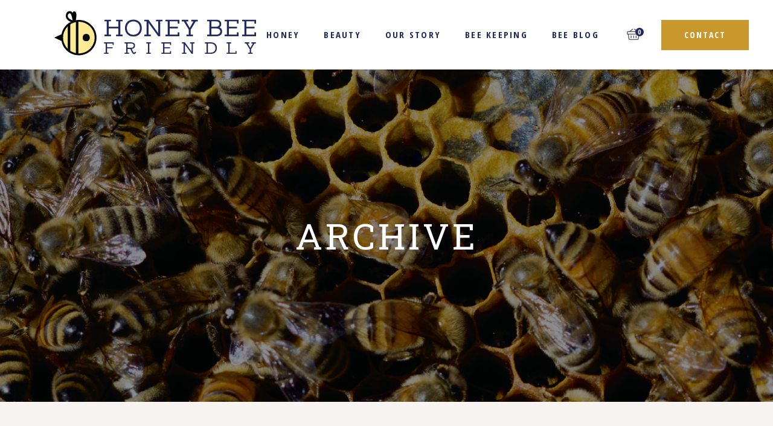

--- FILE ---
content_type: text/html; charset=UTF-8
request_url: https://www.honeybeefriendly.com/portfolio-tag/honey/
body_size: 14597
content:
<!DOCTYPE html>
<html dir="ltr" lang="en-US" prefix="og: https://ogp.me/ns#">
<head>
	<meta charset="UTF-8">
	<meta name="viewport" content="width=device-width, initial-scale=1, user-scalable=yes">
	<link rel="profile" href="https://gmpg.org/xfn/11">

	<title>Honey | Honey Bee Friendly</title>

		<!-- All in One SEO 4.5.6 - aioseo.com -->
		<meta name="robots" content="max-image-preview:large" />
		<link rel="canonical" href="https://www.honeybeefriendly.com/portfolio-tag/honey/" />
		<link rel="next" href="https://www.honeybeefriendly.com/portfolio-tag/honey/page/2/" />
		<meta name="generator" content="All in One SEO (AIOSEO) 4.5.6" />
		<script type="application/ld+json" class="aioseo-schema">
			{"@context":"https:\/\/schema.org","@graph":[{"@type":"BreadcrumbList","@id":"https:\/\/www.honeybeefriendly.com\/portfolio-tag\/honey\/#breadcrumblist","itemListElement":[{"@type":"ListItem","@id":"https:\/\/www.honeybeefriendly.com\/#listItem","position":1,"name":"Home","item":"https:\/\/www.honeybeefriendly.com\/","nextItem":"https:\/\/www.honeybeefriendly.com\/portfolio-tag\/honey\/#listItem"},{"@type":"ListItem","@id":"https:\/\/www.honeybeefriendly.com\/portfolio-tag\/honey\/#listItem","position":2,"name":"Honey","previousItem":"https:\/\/www.honeybeefriendly.com\/#listItem"}]},{"@type":"CollectionPage","@id":"https:\/\/www.honeybeefriendly.com\/portfolio-tag\/honey\/#collectionpage","url":"https:\/\/www.honeybeefriendly.com\/portfolio-tag\/honey\/","name":"Honey | Honey Bee Friendly","inLanguage":"en-US","isPartOf":{"@id":"https:\/\/www.honeybeefriendly.com\/#website"},"breadcrumb":{"@id":"https:\/\/www.honeybeefriendly.com\/portfolio-tag\/honey\/#breadcrumblist"}},{"@type":"Organization","@id":"https:\/\/www.honeybeefriendly.com\/#organization","name":"Honey Bee Friendly","url":"https:\/\/www.honeybeefriendly.com\/"},{"@type":"WebSite","@id":"https:\/\/www.honeybeefriendly.com\/#website","url":"https:\/\/www.honeybeefriendly.com\/","name":"Honey Bee Friendly","inLanguage":"en-US","publisher":{"@id":"https:\/\/www.honeybeefriendly.com\/#organization"}}]}
		</script>
		<!-- All in One SEO -->

<link rel='dns-prefetch' href='//fonts.googleapis.com' />
<link rel="alternate" type="application/rss+xml" title="Honey Bee Friendly &raquo; Feed" href="https://www.honeybeefriendly.com/feed/" />
<link rel="alternate" type="application/rss+xml" title="Honey Bee Friendly &raquo; Comments Feed" href="https://www.honeybeefriendly.com/comments/feed/" />
<link rel="alternate" type="application/rss+xml" title="Honey Bee Friendly &raquo; Honey Portfolio Tag Feed" href="https://www.honeybeefriendly.com/portfolio-tag/honey/feed/" />
<script type="text/javascript">
/* <![CDATA[ */
window._wpemojiSettings = {"baseUrl":"https:\/\/s.w.org\/images\/core\/emoji\/14.0.0\/72x72\/","ext":".png","svgUrl":"https:\/\/s.w.org\/images\/core\/emoji\/14.0.0\/svg\/","svgExt":".svg","source":{"concatemoji":"https:\/\/www.honeybeefriendly.com\/wp-includes\/js\/wp-emoji-release.min.js?ver=6.4.7"}};
/*! This file is auto-generated */
!function(i,n){var o,s,e;function c(e){try{var t={supportTests:e,timestamp:(new Date).valueOf()};sessionStorage.setItem(o,JSON.stringify(t))}catch(e){}}function p(e,t,n){e.clearRect(0,0,e.canvas.width,e.canvas.height),e.fillText(t,0,0);var t=new Uint32Array(e.getImageData(0,0,e.canvas.width,e.canvas.height).data),r=(e.clearRect(0,0,e.canvas.width,e.canvas.height),e.fillText(n,0,0),new Uint32Array(e.getImageData(0,0,e.canvas.width,e.canvas.height).data));return t.every(function(e,t){return e===r[t]})}function u(e,t,n){switch(t){case"flag":return n(e,"\ud83c\udff3\ufe0f\u200d\u26a7\ufe0f","\ud83c\udff3\ufe0f\u200b\u26a7\ufe0f")?!1:!n(e,"\ud83c\uddfa\ud83c\uddf3","\ud83c\uddfa\u200b\ud83c\uddf3")&&!n(e,"\ud83c\udff4\udb40\udc67\udb40\udc62\udb40\udc65\udb40\udc6e\udb40\udc67\udb40\udc7f","\ud83c\udff4\u200b\udb40\udc67\u200b\udb40\udc62\u200b\udb40\udc65\u200b\udb40\udc6e\u200b\udb40\udc67\u200b\udb40\udc7f");case"emoji":return!n(e,"\ud83e\udef1\ud83c\udffb\u200d\ud83e\udef2\ud83c\udfff","\ud83e\udef1\ud83c\udffb\u200b\ud83e\udef2\ud83c\udfff")}return!1}function f(e,t,n){var r="undefined"!=typeof WorkerGlobalScope&&self instanceof WorkerGlobalScope?new OffscreenCanvas(300,150):i.createElement("canvas"),a=r.getContext("2d",{willReadFrequently:!0}),o=(a.textBaseline="top",a.font="600 32px Arial",{});return e.forEach(function(e){o[e]=t(a,e,n)}),o}function t(e){var t=i.createElement("script");t.src=e,t.defer=!0,i.head.appendChild(t)}"undefined"!=typeof Promise&&(o="wpEmojiSettingsSupports",s=["flag","emoji"],n.supports={everything:!0,everythingExceptFlag:!0},e=new Promise(function(e){i.addEventListener("DOMContentLoaded",e,{once:!0})}),new Promise(function(t){var n=function(){try{var e=JSON.parse(sessionStorage.getItem(o));if("object"==typeof e&&"number"==typeof e.timestamp&&(new Date).valueOf()<e.timestamp+604800&&"object"==typeof e.supportTests)return e.supportTests}catch(e){}return null}();if(!n){if("undefined"!=typeof Worker&&"undefined"!=typeof OffscreenCanvas&&"undefined"!=typeof URL&&URL.createObjectURL&&"undefined"!=typeof Blob)try{var e="postMessage("+f.toString()+"("+[JSON.stringify(s),u.toString(),p.toString()].join(",")+"));",r=new Blob([e],{type:"text/javascript"}),a=new Worker(URL.createObjectURL(r),{name:"wpTestEmojiSupports"});return void(a.onmessage=function(e){c(n=e.data),a.terminate(),t(n)})}catch(e){}c(n=f(s,u,p))}t(n)}).then(function(e){for(var t in e)n.supports[t]=e[t],n.supports.everything=n.supports.everything&&n.supports[t],"flag"!==t&&(n.supports.everythingExceptFlag=n.supports.everythingExceptFlag&&n.supports[t]);n.supports.everythingExceptFlag=n.supports.everythingExceptFlag&&!n.supports.flag,n.DOMReady=!1,n.readyCallback=function(){n.DOMReady=!0}}).then(function(){return e}).then(function(){var e;n.supports.everything||(n.readyCallback(),(e=n.source||{}).concatemoji?t(e.concatemoji):e.wpemoji&&e.twemoji&&(t(e.twemoji),t(e.wpemoji)))}))}((window,document),window._wpemojiSettings);
/* ]]> */
</script>
<link rel='stylesheet' id='wc-square-cart-checkout-block-css' href='https://www.honeybeefriendly.com/wp-content/plugins/woocommerce-square/assets/css/frontend/wc-square-cart-checkout-blocks.min.css?ver=4.5.0' type='text/css' media='all' />
<link rel='stylesheet' id='dripicons-css' href='https://www.honeybeefriendly.com/wp-content/plugins/mellifera-core/inc/icons/dripicons/assets/css/dripicons.min.css?ver=6.4.7' type='text/css' media='all' />
<link rel='stylesheet' id='elegant-icons-css' href='https://www.honeybeefriendly.com/wp-content/plugins/mellifera-core/inc/icons/elegant-icons/assets/css/elegant-icons.min.css?ver=6.4.7' type='text/css' media='all' />
<link rel='stylesheet' id='font-awesome-css' href='https://www.honeybeefriendly.com/wp-content/plugins/mellifera-core/inc/icons/font-awesome/assets/css/all.min.css?ver=6.4.7' type='text/css' media='all' />
<link rel='stylesheet' id='fontkiko-css' href='https://www.honeybeefriendly.com/wp-content/plugins/mellifera-core/inc/icons/fontkiko/assets/css/fontkiko.min.css?ver=6.4.7' type='text/css' media='all' />
<link rel='stylesheet' id='ionicons-css' href='https://www.honeybeefriendly.com/wp-content/plugins/mellifera-core/inc/icons/ionicons/assets/css/ionicons.min.css?ver=6.4.7' type='text/css' media='all' />
<link rel='stylesheet' id='linea-icons-css' href='https://www.honeybeefriendly.com/wp-content/plugins/mellifera-core/inc/icons/linea-icons/assets/css/linea-icons.min.css?ver=6.4.7' type='text/css' media='all' />
<link rel='stylesheet' id='linear-icons-css' href='https://www.honeybeefriendly.com/wp-content/plugins/mellifera-core/inc/icons/linear-icons/assets/css/linear-icons.min.css?ver=6.4.7' type='text/css' media='all' />
<link rel='stylesheet' id='material-icons-css' href='https://fonts.googleapis.com/icon?family=Material+Icons&#038;ver=6.4.7' type='text/css' media='all' />
<link rel='stylesheet' id='simple-line-icons-css' href='https://www.honeybeefriendly.com/wp-content/plugins/mellifera-core/inc/icons/simple-line-icons/assets/css/simple-line-icons.min.css?ver=6.4.7' type='text/css' media='all' />
<style id='wp-emoji-styles-inline-css' type='text/css'>

	img.wp-smiley, img.emoji {
		display: inline !important;
		border: none !important;
		box-shadow: none !important;
		height: 1em !important;
		width: 1em !important;
		margin: 0 0.07em !important;
		vertical-align: -0.1em !important;
		background: none !important;
		padding: 0 !important;
	}
</style>
<link rel='stylesheet' id='wp-block-library-css' href='https://www.honeybeefriendly.com/wp-includes/css/dist/block-library/style.min.css?ver=6.4.7' type='text/css' media='all' />
<style id='classic-theme-styles-inline-css' type='text/css'>
/*! This file is auto-generated */
.wp-block-button__link{color:#fff;background-color:#32373c;border-radius:9999px;box-shadow:none;text-decoration:none;padding:calc(.667em + 2px) calc(1.333em + 2px);font-size:1.125em}.wp-block-file__button{background:#32373c;color:#fff;text-decoration:none}
</style>
<style id='global-styles-inline-css' type='text/css'>
body{--wp--preset--color--black: #000000;--wp--preset--color--cyan-bluish-gray: #abb8c3;--wp--preset--color--white: #ffffff;--wp--preset--color--pale-pink: #f78da7;--wp--preset--color--vivid-red: #cf2e2e;--wp--preset--color--luminous-vivid-orange: #ff6900;--wp--preset--color--luminous-vivid-amber: #fcb900;--wp--preset--color--light-green-cyan: #7bdcb5;--wp--preset--color--vivid-green-cyan: #00d084;--wp--preset--color--pale-cyan-blue: #8ed1fc;--wp--preset--color--vivid-cyan-blue: #0693e3;--wp--preset--color--vivid-purple: #9b51e0;--wp--preset--gradient--vivid-cyan-blue-to-vivid-purple: linear-gradient(135deg,rgba(6,147,227,1) 0%,rgb(155,81,224) 100%);--wp--preset--gradient--light-green-cyan-to-vivid-green-cyan: linear-gradient(135deg,rgb(122,220,180) 0%,rgb(0,208,130) 100%);--wp--preset--gradient--luminous-vivid-amber-to-luminous-vivid-orange: linear-gradient(135deg,rgba(252,185,0,1) 0%,rgba(255,105,0,1) 100%);--wp--preset--gradient--luminous-vivid-orange-to-vivid-red: linear-gradient(135deg,rgba(255,105,0,1) 0%,rgb(207,46,46) 100%);--wp--preset--gradient--very-light-gray-to-cyan-bluish-gray: linear-gradient(135deg,rgb(238,238,238) 0%,rgb(169,184,195) 100%);--wp--preset--gradient--cool-to-warm-spectrum: linear-gradient(135deg,rgb(74,234,220) 0%,rgb(151,120,209) 20%,rgb(207,42,186) 40%,rgb(238,44,130) 60%,rgb(251,105,98) 80%,rgb(254,248,76) 100%);--wp--preset--gradient--blush-light-purple: linear-gradient(135deg,rgb(255,206,236) 0%,rgb(152,150,240) 100%);--wp--preset--gradient--blush-bordeaux: linear-gradient(135deg,rgb(254,205,165) 0%,rgb(254,45,45) 50%,rgb(107,0,62) 100%);--wp--preset--gradient--luminous-dusk: linear-gradient(135deg,rgb(255,203,112) 0%,rgb(199,81,192) 50%,rgb(65,88,208) 100%);--wp--preset--gradient--pale-ocean: linear-gradient(135deg,rgb(255,245,203) 0%,rgb(182,227,212) 50%,rgb(51,167,181) 100%);--wp--preset--gradient--electric-grass: linear-gradient(135deg,rgb(202,248,128) 0%,rgb(113,206,126) 100%);--wp--preset--gradient--midnight: linear-gradient(135deg,rgb(2,3,129) 0%,rgb(40,116,252) 100%);--wp--preset--font-size--small: 13px;--wp--preset--font-size--medium: 20px;--wp--preset--font-size--large: 36px;--wp--preset--font-size--x-large: 42px;--wp--preset--spacing--20: 0.44rem;--wp--preset--spacing--30: 0.67rem;--wp--preset--spacing--40: 1rem;--wp--preset--spacing--50: 1.5rem;--wp--preset--spacing--60: 2.25rem;--wp--preset--spacing--70: 3.38rem;--wp--preset--spacing--80: 5.06rem;--wp--preset--shadow--natural: 6px 6px 9px rgba(0, 0, 0, 0.2);--wp--preset--shadow--deep: 12px 12px 50px rgba(0, 0, 0, 0.4);--wp--preset--shadow--sharp: 6px 6px 0px rgba(0, 0, 0, 0.2);--wp--preset--shadow--outlined: 6px 6px 0px -3px rgba(255, 255, 255, 1), 6px 6px rgba(0, 0, 0, 1);--wp--preset--shadow--crisp: 6px 6px 0px rgba(0, 0, 0, 1);}:where(.is-layout-flex){gap: 0.5em;}:where(.is-layout-grid){gap: 0.5em;}body .is-layout-flow > .alignleft{float: left;margin-inline-start: 0;margin-inline-end: 2em;}body .is-layout-flow > .alignright{float: right;margin-inline-start: 2em;margin-inline-end: 0;}body .is-layout-flow > .aligncenter{margin-left: auto !important;margin-right: auto !important;}body .is-layout-constrained > .alignleft{float: left;margin-inline-start: 0;margin-inline-end: 2em;}body .is-layout-constrained > .alignright{float: right;margin-inline-start: 2em;margin-inline-end: 0;}body .is-layout-constrained > .aligncenter{margin-left: auto !important;margin-right: auto !important;}body .is-layout-constrained > :where(:not(.alignleft):not(.alignright):not(.alignfull)){max-width: var(--wp--style--global--content-size);margin-left: auto !important;margin-right: auto !important;}body .is-layout-constrained > .alignwide{max-width: var(--wp--style--global--wide-size);}body .is-layout-flex{display: flex;}body .is-layout-flex{flex-wrap: wrap;align-items: center;}body .is-layout-flex > *{margin: 0;}body .is-layout-grid{display: grid;}body .is-layout-grid > *{margin: 0;}:where(.wp-block-columns.is-layout-flex){gap: 2em;}:where(.wp-block-columns.is-layout-grid){gap: 2em;}:where(.wp-block-post-template.is-layout-flex){gap: 1.25em;}:where(.wp-block-post-template.is-layout-grid){gap: 1.25em;}.has-black-color{color: var(--wp--preset--color--black) !important;}.has-cyan-bluish-gray-color{color: var(--wp--preset--color--cyan-bluish-gray) !important;}.has-white-color{color: var(--wp--preset--color--white) !important;}.has-pale-pink-color{color: var(--wp--preset--color--pale-pink) !important;}.has-vivid-red-color{color: var(--wp--preset--color--vivid-red) !important;}.has-luminous-vivid-orange-color{color: var(--wp--preset--color--luminous-vivid-orange) !important;}.has-luminous-vivid-amber-color{color: var(--wp--preset--color--luminous-vivid-amber) !important;}.has-light-green-cyan-color{color: var(--wp--preset--color--light-green-cyan) !important;}.has-vivid-green-cyan-color{color: var(--wp--preset--color--vivid-green-cyan) !important;}.has-pale-cyan-blue-color{color: var(--wp--preset--color--pale-cyan-blue) !important;}.has-vivid-cyan-blue-color{color: var(--wp--preset--color--vivid-cyan-blue) !important;}.has-vivid-purple-color{color: var(--wp--preset--color--vivid-purple) !important;}.has-black-background-color{background-color: var(--wp--preset--color--black) !important;}.has-cyan-bluish-gray-background-color{background-color: var(--wp--preset--color--cyan-bluish-gray) !important;}.has-white-background-color{background-color: var(--wp--preset--color--white) !important;}.has-pale-pink-background-color{background-color: var(--wp--preset--color--pale-pink) !important;}.has-vivid-red-background-color{background-color: var(--wp--preset--color--vivid-red) !important;}.has-luminous-vivid-orange-background-color{background-color: var(--wp--preset--color--luminous-vivid-orange) !important;}.has-luminous-vivid-amber-background-color{background-color: var(--wp--preset--color--luminous-vivid-amber) !important;}.has-light-green-cyan-background-color{background-color: var(--wp--preset--color--light-green-cyan) !important;}.has-vivid-green-cyan-background-color{background-color: var(--wp--preset--color--vivid-green-cyan) !important;}.has-pale-cyan-blue-background-color{background-color: var(--wp--preset--color--pale-cyan-blue) !important;}.has-vivid-cyan-blue-background-color{background-color: var(--wp--preset--color--vivid-cyan-blue) !important;}.has-vivid-purple-background-color{background-color: var(--wp--preset--color--vivid-purple) !important;}.has-black-border-color{border-color: var(--wp--preset--color--black) !important;}.has-cyan-bluish-gray-border-color{border-color: var(--wp--preset--color--cyan-bluish-gray) !important;}.has-white-border-color{border-color: var(--wp--preset--color--white) !important;}.has-pale-pink-border-color{border-color: var(--wp--preset--color--pale-pink) !important;}.has-vivid-red-border-color{border-color: var(--wp--preset--color--vivid-red) !important;}.has-luminous-vivid-orange-border-color{border-color: var(--wp--preset--color--luminous-vivid-orange) !important;}.has-luminous-vivid-amber-border-color{border-color: var(--wp--preset--color--luminous-vivid-amber) !important;}.has-light-green-cyan-border-color{border-color: var(--wp--preset--color--light-green-cyan) !important;}.has-vivid-green-cyan-border-color{border-color: var(--wp--preset--color--vivid-green-cyan) !important;}.has-pale-cyan-blue-border-color{border-color: var(--wp--preset--color--pale-cyan-blue) !important;}.has-vivid-cyan-blue-border-color{border-color: var(--wp--preset--color--vivid-cyan-blue) !important;}.has-vivid-purple-border-color{border-color: var(--wp--preset--color--vivid-purple) !important;}.has-vivid-cyan-blue-to-vivid-purple-gradient-background{background: var(--wp--preset--gradient--vivid-cyan-blue-to-vivid-purple) !important;}.has-light-green-cyan-to-vivid-green-cyan-gradient-background{background: var(--wp--preset--gradient--light-green-cyan-to-vivid-green-cyan) !important;}.has-luminous-vivid-amber-to-luminous-vivid-orange-gradient-background{background: var(--wp--preset--gradient--luminous-vivid-amber-to-luminous-vivid-orange) !important;}.has-luminous-vivid-orange-to-vivid-red-gradient-background{background: var(--wp--preset--gradient--luminous-vivid-orange-to-vivid-red) !important;}.has-very-light-gray-to-cyan-bluish-gray-gradient-background{background: var(--wp--preset--gradient--very-light-gray-to-cyan-bluish-gray) !important;}.has-cool-to-warm-spectrum-gradient-background{background: var(--wp--preset--gradient--cool-to-warm-spectrum) !important;}.has-blush-light-purple-gradient-background{background: var(--wp--preset--gradient--blush-light-purple) !important;}.has-blush-bordeaux-gradient-background{background: var(--wp--preset--gradient--blush-bordeaux) !important;}.has-luminous-dusk-gradient-background{background: var(--wp--preset--gradient--luminous-dusk) !important;}.has-pale-ocean-gradient-background{background: var(--wp--preset--gradient--pale-ocean) !important;}.has-electric-grass-gradient-background{background: var(--wp--preset--gradient--electric-grass) !important;}.has-midnight-gradient-background{background: var(--wp--preset--gradient--midnight) !important;}.has-small-font-size{font-size: var(--wp--preset--font-size--small) !important;}.has-medium-font-size{font-size: var(--wp--preset--font-size--medium) !important;}.has-large-font-size{font-size: var(--wp--preset--font-size--large) !important;}.has-x-large-font-size{font-size: var(--wp--preset--font-size--x-large) !important;}
.wp-block-navigation a:where(:not(.wp-element-button)){color: inherit;}
:where(.wp-block-post-template.is-layout-flex){gap: 1.25em;}:where(.wp-block-post-template.is-layout-grid){gap: 1.25em;}
:where(.wp-block-columns.is-layout-flex){gap: 2em;}:where(.wp-block-columns.is-layout-grid){gap: 2em;}
.wp-block-pullquote{font-size: 1.5em;line-height: 1.6;}
</style>
<link rel='stylesheet' id='contact-form-7-css' href='https://www.honeybeefriendly.com/wp-content/plugins/contact-form-7/includes/css/styles.css?ver=5.8.7' type='text/css' media='all' />
<style id='woocommerce-inline-inline-css' type='text/css'>
.woocommerce form .form-row .required { visibility: visible; }
</style>
<link rel='stylesheet' id='qi-addons-for-elementor-grid-style-css' href='https://www.honeybeefriendly.com/wp-content/plugins/qi-addons-for-elementor/assets/css/grid.min.css?ver=6.4.7' type='text/css' media='all' />
<link rel='stylesheet' id='qi-addons-for-elementor-helper-parts-style-css' href='https://www.honeybeefriendly.com/wp-content/plugins/qi-addons-for-elementor/assets/css/helper-parts.min.css?ver=6.4.7' type='text/css' media='all' />
<link rel='stylesheet' id='qi-addons-for-elementor-style-css' href='https://www.honeybeefriendly.com/wp-content/plugins/qi-addons-for-elementor/assets/css/main.min.css?ver=6.4.7' type='text/css' media='all' />
<link rel='stylesheet' id='select2-css' href='https://www.honeybeefriendly.com/wp-content/plugins/woocommerce/assets/css/select2.css?ver=8.6.3' type='text/css' media='all' />
<link rel='stylesheet' id='mellifera-core-dashboard-style-css' href='https://www.honeybeefriendly.com/wp-content/plugins/mellifera-core/inc/core-dashboard/assets/css/core-dashboard.min.css?ver=6.4.7' type='text/css' media='all' />
<link rel='stylesheet' id='swiper-css' href='https://www.honeybeefriendly.com/wp-content/plugins/elementor/assets/lib/swiper/css/swiper.min.css?ver=5.3.6' type='text/css' media='all' />
<link rel='stylesheet' id='mellifera-main-css' href='https://www.honeybeefriendly.com/wp-content/themes/mellifera/assets/css/main.min.css?ver=6.4.7' type='text/css' media='all' />
<link rel='stylesheet' id='mellifera-core-style-css' href='https://www.honeybeefriendly.com/wp-content/plugins/mellifera-core/assets/css/mellifera-core.min.css?ver=6.4.7' type='text/css' media='all' />
<link rel='stylesheet' id='mellifera-child-style-css' href='https://www.honeybeefriendly.com/wp-content/themes/mellifera-child/style.css?ver=6.4.7' type='text/css' media='all' />
<link rel='stylesheet' id='magnific-popup-css' href='https://www.honeybeefriendly.com/wp-content/themes/mellifera/assets/plugins/magnific-popup/magnific-popup.css?ver=6.4.7' type='text/css' media='all' />
<link rel='stylesheet' id='mellifera-google-fonts-css' href='https://fonts.googleapis.com/css?family=Open+Sans+Condensed%3A300%2C400%2C500%2C600%2C700%7COpen+Sans%3A300%2C400%2C500%2C600%2C700%7COpen+Sans%3A300%2C400%2C500%2C600%2C700%7COpen+Sans+Condensed%3A300%2C400%2C500%2C600%2C700&#038;subset=latin-ext&#038;ver=1.0.0' type='text/css' media='all' />
<link rel='stylesheet' id='mellifera-style-css' href='https://www.honeybeefriendly.com/wp-content/themes/mellifera/style.css?ver=6.4.7' type='text/css' media='all' />
<style id='mellifera-style-inline-css' type='text/css'>
#qodef-page-footer-bottom-area { background-color: transparent;border-top-color: transparent;border-top-width: 1px;}#qodef-page-footer { background-color: #c8982c;background-size: contain;background-position: center bottom;background-image: url(https://www.honeybeefriendly.com/wp-content/uploads/2020/09/Asset-28HoneyBeeFriendly.png);}body { background-color: #f7f3f0;}.qodef-h1 a:hover, h1 a:hover, .qodef-h2 a:hover, h2 a:hover, .qodef-h3 a:hover, h3 a:hover, .qodef-h4 a:hover, h4 a:hover, .qodef-h5 a:hover, h5 a:hover, .qodef-h6 a:hover, h6 a:hover, a:hover, p a:hover, #qodef-page-header .widget_icl_lang_sel_widget .wpml-ls-legacy-dropdown .wpml-ls-item-toggle:hover, #qodef-page-header .widget_icl_lang_sel_widget .wpml-ls-legacy-dropdown-click .wpml-ls-item-toggle:hover, #qodef-page-header .widget_icl_lang_sel_widget .wpml-ls-legacy-dropdown .wpml-ls-sub-menu .wpml-ls-item a:hover, #qodef-page-header .widget_icl_lang_sel_widget .wpml-ls-legacy-dropdown-click .wpml-ls-sub-menu .wpml-ls-item a:hover, #qodef-page-header .widget_icl_lang_sel_widget .wpml-ls-legacy-list-horizontal ul li a:hover, #qodef-page-header .widget_icl_lang_sel_widget .wpml-ls-legacy-list-vertical ul li a:hover, #qodef-page-mobile-header .widget_icl_lang_sel_widget .wpml-ls-legacy-dropdown .wpml-ls-item-toggle:hover, #qodef-page-mobile-header .widget_icl_lang_sel_widget .wpml-ls-legacy-dropdown-click .wpml-ls-item-toggle:hover, #qodef-page-mobile-header .widget_icl_lang_sel_widget .wpml-ls-legacy-dropdown .wpml-ls-sub-menu .wpml-ls-item a:hover, #qodef-page-mobile-header .widget_icl_lang_sel_widget .wpml-ls-legacy-dropdown-click .wpml-ls-sub-menu .wpml-ls-item a:hover, #qodef-page-mobile-header .widget_icl_lang_sel_widget .wpml-ls-legacy-list-horizontal ul li a:hover, #qodef-page-mobile-header .widget_icl_lang_sel_widget .wpml-ls-legacy-list-vertical ul li a:hover, #qodef-page-sidebar .widget_icl_lang_sel_widget .wpml-ls-legacy-dropdown .wpml-ls-item-toggle:hover, #qodef-page-sidebar .widget_icl_lang_sel_widget .wpml-ls-legacy-dropdown-click .wpml-ls-item-toggle:hover, #qodef-page-sidebar .widget_icl_lang_sel_widget .wpml-ls-legacy-dropdown .wpml-ls-sub-menu .wpml-ls-item a:hover, #qodef-page-sidebar .widget_icl_lang_sel_widget .wpml-ls-legacy-dropdown-click .wpml-ls-sub-menu .wpml-ls-item a:hover, #qodef-page-sidebar .widget_icl_lang_sel_widget .wpml-ls-legacy-list-horizontal ul li a:hover, #qodef-page-sidebar .widget_icl_lang_sel_widget .wpml-ls-legacy-list-vertical ul li a:hover, #qodef-page-footer .widget_icl_lang_sel_widget .wpml-ls-legacy-dropdown .wpml-ls-item-toggle:hover, #qodef-page-footer .widget_icl_lang_sel_widget .wpml-ls-legacy-dropdown-click .wpml-ls-item-toggle:hover, #qodef-page-footer .widget_icl_lang_sel_widget .wpml-ls-legacy-dropdown .wpml-ls-sub-menu .wpml-ls-item a:hover, #qodef-page-footer .widget_icl_lang_sel_widget .wpml-ls-legacy-dropdown-click .wpml-ls-sub-menu .wpml-ls-item a:hover, #qodef-side-area .widget_icl_lang_sel_widget .wpml-ls-legacy-dropdown .wpml-ls-item-toggle:hover, #qodef-side-area .widget_icl_lang_sel_widget .wpml-ls-legacy-dropdown-click .wpml-ls-item-toggle:hover, #qodef-side-area .widget_icl_lang_sel_widget .wpml-ls-legacy-dropdown .wpml-ls-sub-menu .wpml-ls-item a:hover, #qodef-side-area .widget_icl_lang_sel_widget .wpml-ls-legacy-dropdown-click .wpml-ls-sub-menu .wpml-ls-item a:hover, .qodef-blog .qodef-blog-item .qodef-e-info .qodef-e-info-item.qodef-e-info-category a, .qodef-blog .qodef-blog-item .qodef-e-info .qodef-e-info-item.qodef-e-info-comments:before, .qodef-blog .qodef-blog-item .qodef-e-info .qodef-e-info-item a:hover, #qodef-page-comments-list .qodef-m-comments .comment-respond .comment-reply-title small, #qodef-page-comments-list .qodef-comment-item .qodef-e-date a, #qodef-page-comments-list .qodef-comment-item .qodef-e-links>*, .qodef-m-filter .qodef-m-filter-item.qodef--active, .qodef-m-filter .qodef-m-filter-item:hover, .wp-block-button.is-style-outline .wp-block-button__link, .wp-block-file:hover, .qodef-mobile-header-navigation>ul>li>a:hover, .qodef-mobile-header-navigation>ul>li.current-menu-ancestor>a, .qodef-mobile-header-navigation>ul>li.current-menu-item>a, .qodef-mobile-header-navigation .qodef-drop-down-second-inner ul li>a:hover, .qodef-mobile-header-navigation .qodef-drop-down-second-inner ul li.current-menu-ancestor>a, .qodef-mobile-header-navigation .qodef-drop-down-second-inner ul li.current-menu-item>a, .qodef-header-navigation>ul>li>a:hover, .qodef-header-navigation>ul>li.current-menu-ancestor>a, .qodef-header-navigation>ul>li.current-menu-item>a, .qodef-header-navigation>ul>li.qodef-menu-item--narrow ul:not(.qodef-drop-down--right) li.current-menu-ancestor>a, .qodef-header-navigation>ul>li.qodef-menu-item--narrow ul:not(.qodef-drop-down--right) li.current-menu-item>a, .qodef-header-navigation>ul>li.qodef-menu-item--narrow ul:not(.qodef-drop-down--right) li:hover>a, .qodef-header-navigation>ul>li.qodef-menu-item--narrow ul.qodef-drop-down--right li.current-menu-ancestor>a, .qodef-header-navigation>ul>li.qodef-menu-item--narrow ul.qodef-drop-down--right li.current-menu-item>a, .qodef-header-navigation>ul>li.qodef-menu-item--narrow ul.qodef-drop-down--right li:hover>a, .qodef-m-pagination.qodef--wp .page-numbers, .qodef-m-pagination.qodef--wp .page-numbers.next, .qodef-m-pagination.qodef--wp .page-numbers.prev, .qodef-m-pagination.qodef--standard .qodef-m-pagination-item, .qodef-m-pagination.qodef--standard .qodef-m-pagination-item a, .qodef-m-pagination.qodef--standard .qodef-m-pagination-item.qodef--next, .qodef-m-pagination.qodef--standard .qodef-m-pagination-item.qodef--prev, .qodef-m-pagination.qodef--standard .qodef-m-pagination-item.qodef--next.qodef--active, .qodef-m-pagination.qodef--standard .qodef-m-pagination-item.qodef--next:hover, .qodef-m-pagination.qodef--standard .qodef-m-pagination-item.qodef--prev.qodef--active, .qodef-m-pagination.qodef--standard .qodef-m-pagination-item.qodef--prev:hover, .qodef-m-pagination.qodef--standard .qodef-m-pagination-item.qodef--next.qodef--active a, .qodef-m-pagination.qodef--standard .qodef-m-pagination-item.qodef--next:hover a, .qodef-m-pagination.qodef--standard .qodef-m-pagination-item.qodef--prev.qodef--active a, .qodef-m-pagination.qodef--standard .qodef-m-pagination-item.qodef--prev:hover a, .qodef-m-pagination.qodef--infinite-scroll .qodef-infinite-scroll-spinner, .qodef-pagination--on.qodef-pagination-type--load-more .qodef-loading-spinner, .qodef-single-links>span:not(.qodef-m-single-links-title), .widget .qodef-widget-title a:hover, .widget a:hover, .widget.widget_calendar tfoot a:hover, .widget.widget_tag_cloud .tagcloud a:hover, #qodef-top-area .widget .qodef-widget-title a:hover, #qodef-top-area .widget a:hover, #qodef-top-area .widget.widget_calendar tfoot a:hover, #qodef-top-area .widget.widget_tag_cloud .tagcloud a:hover, #qodef-side-area .widget .qodef-widget-title a:hover, #qodef-side-area .widget a:hover, #qodef-side-area .widget.widget_calendar tfoot a:hover, #qodef-side-area .widget.widget_tag_cloud .tagcloud a:hover, .qodef-mega-menu-widget-holder .widget .qodef-widget-title a:hover, .qodef-mega-menu-widget-holder .widget a:hover, .qodef-mega-menu-widget-holder .widget.widget_calendar tfoot a:hover, .qodef-mega-menu-widget-holder .widget.widget_tag_cloud .tagcloud a:hover, #qodef-woo-page .price, .qodef-woo-shortcode .price, .woocommerce-account .woocommerce-MyAccount-navigation ul li.is-active a, #qodef-woo-page .woocommerce-pagination .page-numbers, #qodef-woo-page .woocommerce-pagination .page-numbers.next.current, #qodef-woo-page .woocommerce-pagination .page-numbers.next:hover, #qodef-woo-page .woocommerce-pagination .page-numbers.prev.current, #qodef-woo-page .woocommerce-pagination .page-numbers.prev:hover, .qodef-woo-product-list .qodef-woo-product-inner:hover .qodef-woo-product-title, .qodef-woo-product-list .qodef-woo-product-inner:hover .qodef-woo-product-title a, #qodef-woo-page .qodef-quantity-buttons .qodef-icon-fontkiko:hover, #qodef-woo-page.qodef--single .woocommerce-tabs .wc-tabs li a:hover, #qodef-woo-page.qodef--single .woocommerce-tabs .wc-tabs li.active a, #qodef-woo-page.qodef--single .woocommerce-tabs .wc-tabs li.ui-state-active a, #qodef-woo-page.qodef--single .woocommerce-tabs .wc-tabs li.ui-state-hover a, .widget.woocommerce .price, .widget.woocommerce .button, .widget.widget_layered_nav ul li.chosen a, .widget.widget_product_tag_cloud .tagcloud a:hover, .widget.widget_products .qodef-woo-product-title a:hover, .widget.widget_recently_viewed_products .qodef-woo-product-title a:hover, .widget.widget_top_rated_products .qodef-woo-product-title a:hover, .widget.widget_recent_reviews a:hover, #qodef-page-footer .widget.widget_layered_nav ul li.chosen a, #qodef-page-footer .widget.widget_product_tag_cloud .tagcloud a:hover, #qodef-page-footer .widget.widget_products .qodef-woo-product-title a:hover, #qodef-page-footer .widget.widget_recently_viewed_products .qodef-woo-product-title a:hover, #qodef-page-footer .widget.widget_top_rated_products .qodef-woo-product-title a:hover, #qodef-page-footer .widget.widget_recent_reviews a:hover, .qodef-blog.qodef-item-layout--carousel .qodef-e-inner:hover .entry-title, .qodef-blog.qodef-item-layout--minimal .qodef-e-inner:hover .qodef-e-title, #qodef-single-post-navigation .qodef-icon-fontkiko, #qodef-single-post-navigation .qodef-m-nav-label, .qodef-fullscreen-menu>ul>li>a:hover, .qodef-fullscreen-menu>ul>li.current-menu-ancestor>a, .qodef-fullscreen-menu>ul>li.current-menu-item>a, .qodef-fullscreen-menu .qodef-drop-down-second-inner ul li>a:hover, .qodef-fullscreen-menu .qodef-drop-down-second-inner ul li.current-menu-ancestor>a, .qodef-fullscreen-menu .qodef-drop-down-second-inner ul li.current-menu-item>a, .qodef-header--vertical .qodef-header-vertical-navigation>ul>li>a:hover, .qodef-header--vertical .qodef-header-vertical-navigation>ul>li .qodef-drop-down-second-inner ul li.current-menu-ancestor>a, .qodef-header--vertical .qodef-header-vertical-navigation>ul>li .qodef-drop-down-second-inner ul li.current-menu-item>a, .qodef-header--vertical .qodef-header-vertical-navigation>ul>li .qodef-drop-down-second-inner ul li:hover>a, .qodef-header--vertical .qodef-header-vertical-navigation>ul>li.current-menu-ancestor>a, .qodef-header--vertical .qodef-header-vertical-navigation>ul>li.current-menu-item>a, .qodef-blog-like .qodef-icon, #qodef-multiple-map-notice, .qodef-map-marker-holder .qodef-info-window-inner .qodef-info-window-link:hover~.qodef-info-window-details .qodef-info-window-title, .qodef-header-navigation ul li.qodef-menu-item--wide .qodef-drop-down-second-inner>ul>li>a:hover, .qodef-header-navigation ul li.qodef-menu-item--wide .qodef-drop-down-second-inner>ul>li ul li.current-menu-item>a, .qodef-header-navigation ul li.qodef-menu-item--wide .qodef-drop-down-second-inner>ul>li ul li:hover>a, .qodef-header-navigation ul li.qodef-menu-item--wide .qodef-drop-down-second-inner>ul>li.current-menu-ancestor>a, .qodef-header-navigation ul li.qodef-menu-item--wide .qodef-drop-down-second-inner>ul>li.current-menu-item>a, .qodef-header-navigation ul li.qodef-menu-item--wide .qodef-drop-down-second-inner>ul>li.qodef--hide-link:not(.current-menu-ancestor):not(.current-menu-item)>a:hover, .qodef-woo-dropdown-cart .qodef-e-price, .qodef-woo-dropdown-cart .qodef-e-quantity, #qodef-top-area .qodef-woo-dropdown-cart .qodef-woo-dropdown-items a:hover, .qodef-portfolio-list.qodef-item-layout--info-below.qodef-hover-animation--zoom .qodef-e-inner:hover .qodef-e-title, .qodef-team-list .qodef-e-role, .qodef-testimonials-list .qodef-e-content .qodef-e-author-job, .qodef-fullscreen-search-holder .qodef-m-form-submit:hover, .qodef-button.qodef-layout--outlined, .qodef-button.qodef-layout--textual, .qodef-button.qodef-layout--textual:hover, .qodef-info-box:hover .qodef-m-title, .qodef-interactive-showcase-section .qodef-iss-item .qodef-iss-content .qodef-e-title, .qodef-tabs.qodef-layout--simple .qodef-tabs-navigation li a:hover, .qodef-tabs.qodef-layout--simple .qodef-tabs-navigation li.active a, .qodef-tabs.qodef-layout--simple .qodef-tabs-navigation li.ui-state-active a, .qodef-tabs.qodef-layout--simple .qodef-tabs-navigation li.ui-state-hover a, .qodef-video-button .qodef-m-play .qodef-m-play-inner .qodef-icon-fontkiko, #qodef-page-spinner .qodef-m-inner { color: #c8982c;}.qodef-blog .qodef-blog-item .qodef-e-info .qodef-e-info-item.qodef-e-info-date a, .wp-block-cover-image h1 a:hover, .wp-block-cover-image h2 a:hover, .wp-block-cover-image h3 a:hover, .wp-block-cover-image h4 a:hover, .wp-block-cover-image h5 a:hover, .wp-block-cover-image h6 a:hover, .wp-block-cover-image p a:hover, .wp-block-cover h1 a:hover, .wp-block-cover h2 a:hover, .wp-block-cover h3 a:hover, .wp-block-cover h4 a:hover, .wp-block-cover h5 a:hover, .wp-block-cover h6 a:hover, .wp-block-cover p a:hover { color: #c8982c!important;}.wp-block-quote:before, blockquote:before, .qodef-theme-button, button[type=submit], input[type=submit], .qodef-blog .qodef-blog-item.format-link .qodef-e-link, .qodef-blog .qodef-blog-item.format-quote .qodef-e-quote, .qodef-blog .mejs-controls .mejs-time-rail .mejs-time-current, .qodef-blog.qodef--single article .qodef-e-info-item.qodef-e-info-tags a, .qodef-blog.qodef--single .mejs-controls .mejs-time-rail .mejs-time-current, .wp-block-button .wp-block-button__link, .wp-block-button.is-style-outline .wp-block-button__link:hover, .qodef-m-pagination.qodef--wp .page-numbers:not(.dots).current, .qodef-m-pagination.qodef--wp .page-numbers:not(.dots):hover, .qodef-m-pagination.qodef--standard .qodef-m-pagination-item.qodef--active, .qodef-m-pagination.qodef--standard .qodef-m-pagination-item:not(.next).qodef--active, .qodef-m-pagination.qodef--standard .qodef-m-pagination-item:not(.next):hover, .qodef-m-pagination.qodef--standard .qodef-m-pagination-item:not(.prev).qodef--active, .qodef-m-pagination.qodef--standard .qodef-m-pagination-item:not(.prev):hover, .widget.widget_calendar #today, #qodef-top-area .widget.widget_calendar #today, #qodef-side-area .widget.widget_calendar #today, .qodef-mega-menu-widget-holder .widget.widget_calendar #today, #qodef-woo-page .qodef-woo-product-mark, .qodef-woo-shortcode .qodef-woo-product-mark, #qodef-woo-page .button, .qodef-woo-shortcode .button, #qodef-woo-page .added_to_cart, .qodef-woo-shortcode .added_to_cart, .woocommerce-page div.woocommerce>.return-to-shop a, .woocommerce-account .button, #qodef-woo-page .woocommerce-pagination .page-numbers:not(.dots).current, #qodef-woo-page .woocommerce-pagination .page-numbers:not(.dots):hover, #qodef-woo-page .woocommerce-pagination .page-numbers:not(.next).current, #qodef-woo-page .woocommerce-pagination .page-numbers:not(.next):hover, #qodef-woo-page .woocommerce-pagination .page-numbers:not(.prev).current, #qodef-woo-page .woocommerce-pagination .page-numbers:not(.prev):hover, #qodef-woo-page.qodef--single .entry-summary .qodef-social-share li a, .widget.widget_price_filter .price_slider_wrapper .ui-widget-content .ui-slider-handle, .widget.widget_price_filter .price_slider_wrapper .ui-widget-content .ui-slider-range, .widget.widget_price_filter .price_slider_amount .button, #qodef-page-footer .widget.widget_price_filter .price_slider_wrapper .ui-widget-content .ui-slider-handle, #qodef-page-footer .widget.widget_price_filter .price_slider_wrapper .ui-widget-content .ui-slider-range, #qodef-page-footer .widget.widget_price_filter .price_slider_amount .button, #qodef-back-to-top .qodef-back-to-top-icon, .qodef-places-geo-radius .noUi-target .noUi-connect, .qodef-places-geo-radius .noUi-target .noUi-handle, .qodef-woo-dropdown-cart .qodef-m-opener .qodef-m-opener-count, .qodef-woo-dropdown-cart .qodef-m-action-link, .qodef-woo-side-area-cart .qodef-m-action-link, .qodef-portfolio-single .qodef-inof--social-share li a, .qodef-portfolio-single .qodef-portfolio-info .qodef-inof--social-share li a, .qodef-portfolio-list.qodef-item-layout--info-on-hover .qodef-e-content-inner, .qodef-team-list .qodef-team-member-social-icons .qodef-team-member-social-icon, .qodef-testimonials-list .swiper-pagination-bullets .swiper-pagination-bullet:before, .qodef-button.qodef-layout--filled.qodef-html--link, .qodef-button.qodef-layout--outlined:hover, .qodef-icon-holder.qodef-layout--circle, .qodef-icon-holder.qodef-layout--square, #qodef-page-spinner.qodef-layout--progress-bar .qodef-m-spinner-line-front, .widget.widget_mellifera_core_social_icons_group .qodef-icon-holder.qodef-layout--circle { background-color: #c8982c;}.wp-block-button.is-style-outline .wp-block-button__link, .wp-block-button.is-style-outline .wp-block-button__link:hover, .widget.woocommerce .button, #qodef-back-to-top .qodef-back-to-top-icon, .qodef-button.qodef-layout--outlined, .qodef-button.qodef-layout--outlined:hover { border-color: #c8982c;}#qodef-top-area { background-color: #ffffff;}.qodef-page-title { height: 550px;background-image: url(https://www.honeybeefriendly.com/wp-content/uploads/2020/10/Asset-2HBF.png);}@media only screen and (max-width: 1024px) { .qodef-page-title { height: 200px;}}.qodef-header--standard #qodef-page-header { background-color: #ffffff;}@media only screen and (max-width: 680px){h1 { font-size: 50px;}h2 { font-size: 40px;}}
</style>
<script type="text/javascript" src="https://www.honeybeefriendly.com/wp-includes/js/jquery/jquery.min.js?ver=3.7.1" id="jquery-core-js"></script>
<script type="text/javascript" src="https://www.honeybeefriendly.com/wp-includes/js/jquery/jquery-migrate.min.js?ver=3.4.1" id="jquery-migrate-js"></script>
<script type="text/javascript" src="https://www.honeybeefriendly.com/wp-content/plugins/woocommerce/assets/js/jquery-blockui/jquery.blockUI.min.js?ver=2.7.0-wc.8.6.3" id="jquery-blockui-js" defer="defer" data-wp-strategy="defer"></script>
<script type="text/javascript" id="wc-add-to-cart-js-extra">
/* <![CDATA[ */
var wc_add_to_cart_params = {"ajax_url":"\/wp-admin\/admin-ajax.php","wc_ajax_url":"\/?wc-ajax=%%endpoint%%","i18n_view_cart":"View cart","cart_url":"https:\/\/www.honeybeefriendly.com\/cart\/","is_cart":"","cart_redirect_after_add":"no"};
/* ]]> */
</script>
<script type="text/javascript" src="https://www.honeybeefriendly.com/wp-content/plugins/woocommerce/assets/js/frontend/add-to-cart.min.js?ver=8.6.3" id="wc-add-to-cart-js" defer="defer" data-wp-strategy="defer"></script>
<script type="text/javascript" src="https://www.honeybeefriendly.com/wp-content/plugins/woocommerce/assets/js/js-cookie/js.cookie.min.js?ver=2.1.4-wc.8.6.3" id="js-cookie-js" defer="defer" data-wp-strategy="defer"></script>
<script type="text/javascript" id="woocommerce-js-extra">
/* <![CDATA[ */
var woocommerce_params = {"ajax_url":"\/wp-admin\/admin-ajax.php","wc_ajax_url":"\/?wc-ajax=%%endpoint%%"};
/* ]]> */
</script>
<script type="text/javascript" src="https://www.honeybeefriendly.com/wp-content/plugins/woocommerce/assets/js/frontend/woocommerce.min.js?ver=8.6.3" id="woocommerce-js" defer="defer" data-wp-strategy="defer"></script>
<script type="text/javascript" src="https://www.honeybeefriendly.com/wp-content/plugins/woocommerce/assets/js/select2/select2.full.min.js?ver=4.0.3-wc.8.6.3" id="select2-js" defer="defer" data-wp-strategy="defer"></script>
<link rel="https://api.w.org/" href="https://www.honeybeefriendly.com/wp-json/" /><link rel="EditURI" type="application/rsd+xml" title="RSD" href="https://www.honeybeefriendly.com/xmlrpc.php?rsd" />
<meta name="generator" content="WordPress 6.4.7" />
<meta name="generator" content="WooCommerce 8.6.3" />
<!-- Global site tag (gtag.js) - Google Analytics -->
<script async src="https://www.googletagmanager.com/gtag/js?id=G-KFMBQ0GTS3"></script>
<script>
  window.dataLayer = window.dataLayer || [];
  function gtag(){dataLayer.push(arguments);}
  gtag('js', new Date());

  gtag('config', 'G-KFMBQ0GTS3');
</script>	<link href="https://fonts.googleapis.com/css2?family=Roboto+Slab&display=swap" rel="stylesheet">
	<noscript><style>.woocommerce-product-gallery{ opacity: 1 !important; }</style></noscript>
	<meta name="generator" content="Elementor 3.19.2; features: additional_custom_breakpoints, e_image_loading_optimization; settings: css_print_method-external, google_font-enabled, font_display-auto">
<meta name="generator" content="Powered by Slider Revolution 6.6.14 - responsive, Mobile-Friendly Slider Plugin for WordPress with comfortable drag and drop interface." />
<link rel="icon" href="https://www.honeybeefriendly.com/wp-content/uploads/2020/12/cropped-Asset-11HoneyBeeFriendly-1-32x32.png" sizes="32x32" />
<link rel="icon" href="https://www.honeybeefriendly.com/wp-content/uploads/2020/12/cropped-Asset-11HoneyBeeFriendly-1-192x192.png" sizes="192x192" />
<link rel="apple-touch-icon" href="https://www.honeybeefriendly.com/wp-content/uploads/2020/12/cropped-Asset-11HoneyBeeFriendly-1-180x180.png" />
<meta name="msapplication-TileImage" content="https://www.honeybeefriendly.com/wp-content/uploads/2020/12/cropped-Asset-11HoneyBeeFriendly-1-270x270.png" />
<script>function setREVStartSize(e){
			//window.requestAnimationFrame(function() {
				window.RSIW = window.RSIW===undefined ? window.innerWidth : window.RSIW;
				window.RSIH = window.RSIH===undefined ? window.innerHeight : window.RSIH;
				try {
					var pw = document.getElementById(e.c).parentNode.offsetWidth,
						newh;
					pw = pw===0 || isNaN(pw) || (e.l=="fullwidth" || e.layout=="fullwidth") ? window.RSIW : pw;
					e.tabw = e.tabw===undefined ? 0 : parseInt(e.tabw);
					e.thumbw = e.thumbw===undefined ? 0 : parseInt(e.thumbw);
					e.tabh = e.tabh===undefined ? 0 : parseInt(e.tabh);
					e.thumbh = e.thumbh===undefined ? 0 : parseInt(e.thumbh);
					e.tabhide = e.tabhide===undefined ? 0 : parseInt(e.tabhide);
					e.thumbhide = e.thumbhide===undefined ? 0 : parseInt(e.thumbhide);
					e.mh = e.mh===undefined || e.mh=="" || e.mh==="auto" ? 0 : parseInt(e.mh,0);
					if(e.layout==="fullscreen" || e.l==="fullscreen")
						newh = Math.max(e.mh,window.RSIH);
					else{
						e.gw = Array.isArray(e.gw) ? e.gw : [e.gw];
						for (var i in e.rl) if (e.gw[i]===undefined || e.gw[i]===0) e.gw[i] = e.gw[i-1];
						e.gh = e.el===undefined || e.el==="" || (Array.isArray(e.el) && e.el.length==0)? e.gh : e.el;
						e.gh = Array.isArray(e.gh) ? e.gh : [e.gh];
						for (var i in e.rl) if (e.gh[i]===undefined || e.gh[i]===0) e.gh[i] = e.gh[i-1];
											
						var nl = new Array(e.rl.length),
							ix = 0,
							sl;
						e.tabw = e.tabhide>=pw ? 0 : e.tabw;
						e.thumbw = e.thumbhide>=pw ? 0 : e.thumbw;
						e.tabh = e.tabhide>=pw ? 0 : e.tabh;
						e.thumbh = e.thumbhide>=pw ? 0 : e.thumbh;
						for (var i in e.rl) nl[i] = e.rl[i]<window.RSIW ? 0 : e.rl[i];
						sl = nl[0];
						for (var i in nl) if (sl>nl[i] && nl[i]>0) { sl = nl[i]; ix=i;}
						var m = pw>(e.gw[ix]+e.tabw+e.thumbw) ? 1 : (pw-(e.tabw+e.thumbw)) / (e.gw[ix]);
						newh =  (e.gh[ix] * m) + (e.tabh + e.thumbh);
					}
					var el = document.getElementById(e.c);
					if (el!==null && el) el.style.height = newh+"px";
					el = document.getElementById(e.c+"_wrapper");
					if (el!==null && el) {
						el.style.height = newh+"px";
						el.style.display = "block";
					}
				} catch(e){
					console.log("Failure at Presize of Slider:" + e)
				}
			//});
		  };</script>
</head>
<body class="archive tax-portfolio-tag term-honey term-38 theme-mellifera qode-framework-1.2.2 woocommerce-no-js qodef-qi--no-touch qi-addons-for-elementor-1.6.7 qodef-back-to-top--enabled  qodef-content-grid-1300 qodef-header--standard qodef-header-appearance--sticky qodef-mobile-header--standard qodef-drop-down-second--full-width qodef-drop-down-second--default mellifera-core-1.1 mellifera-child-child-1.0.0 mellifera-1.2 qodef-header-standard--right qodef-search--covers-header elementor-default elementor-kit-2676" itemscope itemtype="https://schema.org/WebPage">
		<div id="qodef-page-wrapper" class="">
		<header id="qodef-page-header">
		<div id="qodef-page-header-inner" class="qodef-content-grid">
		<a itemprop="url" class="qodef-header-logo-link qodef-height--set" href="https://www.honeybeefriendly.com/" style="height:80px" rel="home">
	<img width="351" height="80" src="https://www.honeybeefriendly.com/wp-content/uploads/2020/09/Asset-1HoneyBeeFriendly-1.png" class="qodef-header-logo-image qodef--main" alt="logo main" itemprop="image" srcset="https://www.honeybeefriendly.com/wp-content/uploads/2020/09/Asset-1HoneyBeeFriendly-1.png 351w, https://www.honeybeefriendly.com/wp-content/uploads/2020/09/Asset-1HoneyBeeFriendly-1-300x68.png 300w" sizes="(max-width: 351px) 100vw, 351px" />	<img loading="lazy" width="351" height="80" src="https://www.honeybeefriendly.com/wp-content/uploads/2020/09/Asset-1HoneyBeeFriendly-1.png" class="qodef-header-logo-image qodef--dark" alt="logo dark" itemprop="image" srcset="https://www.honeybeefriendly.com/wp-content/uploads/2020/09/Asset-1HoneyBeeFriendly-1.png 351w, https://www.honeybeefriendly.com/wp-content/uploads/2020/09/Asset-1HoneyBeeFriendly-1-300x68.png 300w" sizes="(max-width: 351px) 100vw, 351px" />	<img loading="lazy" width="351" height="80" src="https://www.honeybeefriendly.com/wp-content/uploads/2020/09/Asset-1HoneyBeeFriendly-1.png" class="qodef-header-logo-image qodef--light" alt="logo light" itemprop="image" srcset="https://www.honeybeefriendly.com/wp-content/uploads/2020/09/Asset-1HoneyBeeFriendly-1.png 351w, https://www.honeybeefriendly.com/wp-content/uploads/2020/09/Asset-1HoneyBeeFriendly-1-300x68.png 300w" sizes="(max-width: 351px) 100vw, 351px" /></a>	<nav class="qodef-header-navigation" role="navigation" aria-label="Top Menu">
		<ul id="menu-main-menu-1" class="menu"><li class="menu-item menu-item-type-custom menu-item-object-custom menu-item-has-children menu-item-2743 qodef-menu-item--narrow"><a href="https://honeybeefriendly.com/product-category/honey/"><span class="qodef-menu-item-text">Honey</span></a>
<div class="qodef-drop-down-second"><div class="qodef-drop-down-second-inner"><ul class="sub-menu">
	<li class="menu-item menu-item-type-custom menu-item-object-custom menu-item-2804"><a href="https://honeybeefriendly.com/product-category/honey/creamed-honey/"><span class="qodef-menu-item-text">Creamed Honey</span></a></li>
	<li class="menu-item menu-item-type-custom menu-item-object-custom menu-item-2805"><a href="https://honeybeefriendly.com/product-category/honey/infused-honey/"><span class="qodef-menu-item-text">Infused Honey</span></a></li>
	<li class="menu-item menu-item-type-custom menu-item-object-custom menu-item-2806"><a href="https://honeybeefriendly.com/product-category/honey/raw-honey/"><span class="qodef-menu-item-text">Raw Honey</span></a></li>
	<li class="menu-item menu-item-type-custom menu-item-object-custom menu-item-2807"><a href="https://honeybeefriendly.com/product-category/honey/single-source/"><span class="qodef-menu-item-text">Single Source</span></a></li>
</ul></div></div>
</li>
<li class="menu-item menu-item-type-custom menu-item-object-custom menu-item-has-children menu-item-2599 qodef-menu-item--narrow"><a href="https://honeybeefriendly.com/product-category/beauty/"><span class="qodef-menu-item-text">Beauty</span></a>
<div class="qodef-drop-down-second"><div class="qodef-drop-down-second-inner"><ul class="sub-menu">
	<li class="menu-item menu-item-type-custom menu-item-object-custom menu-item-2802"><a href="https://honeybeefriendly.com/product-category/beauty/lip-balm/"><span class="qodef-menu-item-text">Lip Balm</span></a></li>
	<li class="menu-item menu-item-type-custom menu-item-object-custom menu-item-2803"><a href="https://honeybeefriendly.com/product-category/beauty/salves/"><span class="qodef-menu-item-text">Salves</span></a></li>
</ul></div></div>
</li>
<li class="menu-item menu-item-type-custom menu-item-object-custom menu-item-2614"><a href="https://honeybeefriendly.com/our-story/"><span class="qodef-menu-item-text">Our Story</span></a></li>
<li class="menu-item menu-item-type-custom menu-item-object-custom menu-item-2744"><a href="https://honeybeefriendly.com/services/"><span class="qodef-menu-item-text">Bee Keeping</span></a></li>
<li class="menu-item menu-item-type-custom menu-item-object-custom menu-item-2600"><a href="https://honeybeefriendly.com/bee-blog/"><span class="qodef-menu-item-text">Bee Blog</span></a></li>
</ul>	</nav>
	<div class="qodef-widget-holder">
		<div id="mellifera_core_woo_dropdown_cart-2" class="widget widget_mellifera_core_woo_dropdown_cart qodef-header-widget-area-one" data-area="header-widget-one">			<div class="qodef-woo-dropdown-cart qodef-m" style="padding: 0 0 0 20px">
				<div class="qodef-woo-dropdown-cart-inner qodef-m-inner">
						<a itemprop="url" class="qodef-m-opener" href="https://www.honeybeefriendly.com/cart/">
	<span class="qodef-m-opener-icon"><span class="qodef-icon-fontkiko kiko-shopping-basket" ></span></span>
	<span class="qodef-m-opener-count">0</span>
</a>	<div class="qodef-m-dropdown">
		<div class="qodef-m-dropdown-inner">
			<p class="qodef-m-posts-not-found qodef-grid-item">No products in the cart.</p>		</div>
	</div>
				</div>
			</div>
			</div><div id="mellifera_core_button-2" class="widget widget_mellifera_core_button qodef-header-widget-area-one" data-area="header-widget-one"><a class="qodef-shortcode qodef-m  qodef-button qodef-layout--filled qodef-size--small qodef-html--link" href="https://honeybeefriendly.com/contact/" target="_self" data-hover-background-color="#cb9744" style="color: #ffffff;background-color: #d3a863;margin: 0 0 0 -5px">
	<span class="qodef-m-text">Contact</span>
</a></div>	</div>
	</div>
	<div class="qodef-header-sticky">
    <div class="qodef-header-sticky-inner qodef-content-grid">
		<a itemprop="url" class="qodef-header-logo-link qodef-height--set" href="https://www.honeybeefriendly.com/" style="height:80px" rel="home">
	<img loading="lazy" width="351" height="80" src="https://www.honeybeefriendly.com/wp-content/uploads/2020/09/Asset-1HoneyBeeFriendly-1.png" class="qodef-header-logo-image qodef--sticky" alt="logo sticky" itemprop="image" srcset="https://www.honeybeefriendly.com/wp-content/uploads/2020/09/Asset-1HoneyBeeFriendly-1.png 351w, https://www.honeybeefriendly.com/wp-content/uploads/2020/09/Asset-1HoneyBeeFriendly-1-300x68.png 300w" sizes="(max-width: 351px) 100vw, 351px" /></a>	<nav class="qodef-header-navigation" role="navigation" aria-label="Top Menu">
		<ul id="menu-main-menu-2" class="menu"><li class="menu-item menu-item-type-custom menu-item-object-custom menu-item-has-children menu-item-2743 qodef-menu-item--narrow"><a href="https://honeybeefriendly.com/product-category/honey/"><span class="qodef-menu-item-text">Honey</span></a>
<div class="qodef-drop-down-second"><div class="qodef-drop-down-second-inner"><ul class="sub-menu">
	<li class="menu-item menu-item-type-custom menu-item-object-custom menu-item-2804"><a href="https://honeybeefriendly.com/product-category/honey/creamed-honey/"><span class="qodef-menu-item-text">Creamed Honey</span></a></li>
	<li class="menu-item menu-item-type-custom menu-item-object-custom menu-item-2805"><a href="https://honeybeefriendly.com/product-category/honey/infused-honey/"><span class="qodef-menu-item-text">Infused Honey</span></a></li>
	<li class="menu-item menu-item-type-custom menu-item-object-custom menu-item-2806"><a href="https://honeybeefriendly.com/product-category/honey/raw-honey/"><span class="qodef-menu-item-text">Raw Honey</span></a></li>
	<li class="menu-item menu-item-type-custom menu-item-object-custom menu-item-2807"><a href="https://honeybeefriendly.com/product-category/honey/single-source/"><span class="qodef-menu-item-text">Single Source</span></a></li>
</ul></div></div>
</li>
<li class="menu-item menu-item-type-custom menu-item-object-custom menu-item-has-children menu-item-2599 qodef-menu-item--narrow"><a href="https://honeybeefriendly.com/product-category/beauty/"><span class="qodef-menu-item-text">Beauty</span></a>
<div class="qodef-drop-down-second"><div class="qodef-drop-down-second-inner"><ul class="sub-menu">
	<li class="menu-item menu-item-type-custom menu-item-object-custom menu-item-2802"><a href="https://honeybeefriendly.com/product-category/beauty/lip-balm/"><span class="qodef-menu-item-text">Lip Balm</span></a></li>
	<li class="menu-item menu-item-type-custom menu-item-object-custom menu-item-2803"><a href="https://honeybeefriendly.com/product-category/beauty/salves/"><span class="qodef-menu-item-text">Salves</span></a></li>
</ul></div></div>
</li>
<li class="menu-item menu-item-type-custom menu-item-object-custom menu-item-2614"><a href="https://honeybeefriendly.com/our-story/"><span class="qodef-menu-item-text">Our Story</span></a></li>
<li class="menu-item menu-item-type-custom menu-item-object-custom menu-item-2744"><a href="https://honeybeefriendly.com/services/"><span class="qodef-menu-item-text">Bee Keeping</span></a></li>
<li class="menu-item menu-item-type-custom menu-item-object-custom menu-item-2600"><a href="https://honeybeefriendly.com/bee-blog/"><span class="qodef-menu-item-text">Bee Blog</span></a></li>
</ul>	</nav>
	    <div class="qodef-widget-holder">
		    <div id="mellifera_core_separator-9" class="widget widget_mellifera_core_separator qodef-sticky-right"><div class="qodef-shortcode qodef-m  qodef-separator clear ">
	<div class="qodef-m-line" style="border-color: rgba(255,255,255,0);width: 13px"></div>
</div></div><div id="mellifera_core_button-3" class="widget widget_mellifera_core_button qodef-sticky-right"><a class="qodef-shortcode qodef-m  qodef-button qodef-layout--filled qodef-size--small qodef-html--link" href="https://mellifera.qodeinteractive.com/contact-us/" target="_self" data-hover-background-color="#cb9744" style="color: #ffffff;background-color: #d3a863;margin: 0 0 0 -5px">
	<span class="qodef-m-text">Contact</span>
</a></div>	    </div>
	        </div>
</div></header><header id="qodef-page-mobile-header">
		<div id="qodef-page-mobile-header-inner">
		<a itemprop="url" class="qodef-mobile-header-logo-link" href="https://www.honeybeefriendly.com/" style="height:40px" rel="home">
	<img loading="lazy" width="351" height="80" src="https://www.honeybeefriendly.com/wp-content/uploads/2020/09/Asset-1HoneyBeeFriendly.png" class="qodef-header-logo-image qodef--main" alt="logo main" itemprop="image" srcset="https://www.honeybeefriendly.com/wp-content/uploads/2020/09/Asset-1HoneyBeeFriendly.png 351w, https://www.honeybeefriendly.com/wp-content/uploads/2020/09/Asset-1HoneyBeeFriendly-300x68.png 300w" sizes="(max-width: 351px) 100vw, 351px" />	</a><a class="qodef-mobile-header-opener" href="#"><span class="qodef-icon-fontkiko kiko-hamburger-menu" ></span></a>	<nav class="qodef-mobile-header-navigation" role="navigation" aria-label="Mobile Menu">
		<ul id="menu-main-menu-4" class="qodef-content-grid"><li class="menu-item menu-item-type-custom menu-item-object-custom menu-item-has-children menu-item-2743 qodef-menu-item--narrow"><a href="https://honeybeefriendly.com/product-category/honey/"><span class="qodef-menu-item-text">Honey</span></a>
<div class="qodef-drop-down-second"><div class="qodef-drop-down-second-inner"><ul class="sub-menu">
	<li class="menu-item menu-item-type-custom menu-item-object-custom menu-item-2804"><a href="https://honeybeefriendly.com/product-category/honey/creamed-honey/"><span class="qodef-menu-item-text">Creamed Honey</span></a></li>
	<li class="menu-item menu-item-type-custom menu-item-object-custom menu-item-2805"><a href="https://honeybeefriendly.com/product-category/honey/infused-honey/"><span class="qodef-menu-item-text">Infused Honey</span></a></li>
	<li class="menu-item menu-item-type-custom menu-item-object-custom menu-item-2806"><a href="https://honeybeefriendly.com/product-category/honey/raw-honey/"><span class="qodef-menu-item-text">Raw Honey</span></a></li>
	<li class="menu-item menu-item-type-custom menu-item-object-custom menu-item-2807"><a href="https://honeybeefriendly.com/product-category/honey/single-source/"><span class="qodef-menu-item-text">Single Source</span></a></li>
</ul></div></div>
</li>
<li class="menu-item menu-item-type-custom menu-item-object-custom menu-item-has-children menu-item-2599 qodef-menu-item--narrow"><a href="https://honeybeefriendly.com/product-category/beauty/"><span class="qodef-menu-item-text">Beauty</span></a>
<div class="qodef-drop-down-second"><div class="qodef-drop-down-second-inner"><ul class="sub-menu">
	<li class="menu-item menu-item-type-custom menu-item-object-custom menu-item-2802"><a href="https://honeybeefriendly.com/product-category/beauty/lip-balm/"><span class="qodef-menu-item-text">Lip Balm</span></a></li>
	<li class="menu-item menu-item-type-custom menu-item-object-custom menu-item-2803"><a href="https://honeybeefriendly.com/product-category/beauty/salves/"><span class="qodef-menu-item-text">Salves</span></a></li>
</ul></div></div>
</li>
<li class="menu-item menu-item-type-custom menu-item-object-custom menu-item-2614"><a href="https://honeybeefriendly.com/our-story/"><span class="qodef-menu-item-text">Our Story</span></a></li>
<li class="menu-item menu-item-type-custom menu-item-object-custom menu-item-2744"><a href="https://honeybeefriendly.com/services/"><span class="qodef-menu-item-text">Bee Keeping</span></a></li>
<li class="menu-item menu-item-type-custom menu-item-object-custom menu-item-2600"><a href="https://honeybeefriendly.com/bee-blog/"><span class="qodef-menu-item-text">Bee Blog</span></a></li>
</ul>	</nav>
	</div>
	</header>		<div id="qodef-page-outer">
			<div class="qodef-page-title qodef-m qodef-title--standard qodef-alignment--center qodef-vertical-alignment--header-bottom qodef--has-image">
		<div class="qodef-m-inner">
		<div class="qodef-m-content qodef-content-grid ">
    <h1 class="qodef-m-title entry-title">
        Archive    </h1>
    </div>	</div>
	</div>			<div id="qodef-page-inner" class="qodef-content-grid"><main id="qodef-page-content" class="qodef-grid qodef-layout--template ">
	<div class="qodef-grid-inner clear">
		<div class="qodef-grid-item qodef-page-content-section qodef-col--12">
	<div class="qodef-shortcode qodef-m  qodef-portfolio-list qodef-item-layout--info-below  qodef-grid qodef-layout--columns  qodef-gutter--normal qodef-col-num--4 qodef-item-layout--info-below qodef--no-bottom-space qodef-pagination--off qodef-responsive--predefined qodef-hover-animation--zoom" data-options="{&quot;plugin&quot;:&quot;mellifera_core&quot;,&quot;module&quot;:&quot;post-types\/portfolio\/shortcodes&quot;,&quot;shortcode&quot;:&quot;portfolio-list&quot;,&quot;post_type&quot;:&quot;portfolio-item&quot;,&quot;next_page&quot;:&quot;2&quot;,&quot;behavior&quot;:&quot;columns&quot;,&quot;images_proportion&quot;:&quot;full&quot;,&quot;columns&quot;:&quot;4&quot;,&quot;columns_responsive&quot;:&quot;predefined&quot;,&quot;columns_1440&quot;:&quot;3&quot;,&quot;columns_1366&quot;:&quot;3&quot;,&quot;columns_1024&quot;:&quot;3&quot;,&quot;columns_768&quot;:&quot;3&quot;,&quot;columns_680&quot;:&quot;3&quot;,&quot;columns_480&quot;:&quot;3&quot;,&quot;space&quot;:&quot;normal&quot;,&quot;posts_per_page&quot;:&quot;-1&quot;,&quot;orderby&quot;:&quot;date&quot;,&quot;order&quot;:&quot;DESC&quot;,&quot;additional_params&quot;:&quot;tax&quot;,&quot;tax&quot;:&quot;portfolio-tag&quot;,&quot;tax_slug&quot;:&quot;honey&quot;,&quot;layout&quot;:&quot;info-below&quot;,&quot;hover_animation_info-below&quot;:&quot;zoom&quot;,&quot;hover_animation_info-on-hover&quot;:&quot;fade-in&quot;,&quot;title_tag&quot;:&quot;h4&quot;,&quot;custom_padding&quot;:&quot;no&quot;,&quot;pagination_type&quot;:&quot;no-pagination&quot;,&quot;diagonal_layout&quot;:&quot;no&quot;,&quot;object_class_name&quot;:&quot;MelliferaCorePortfolioListShortcode&quot;,&quot;taxonomy_filter&quot;:&quot;portfolio-category&quot;,&quot;additional_query_args&quot;:{&quot;tax_query&quot;:[{&quot;taxonomy&quot;:&quot;portfolio-tag&quot;,&quot;field&quot;:&quot;slug&quot;,&quot;terms&quot;:&quot;honey&quot;}]},&quot;space_value&quot;:15}">		<div class="qodef-grid-inner clear">		<article class="qodef-e qodef-grid-item qodef-item--full post-1560 portfolio-item type-portfolio-item status-publish has-post-thumbnail hentry portfolio-category-cake portfolio-category-honey portfolio-tag-honey portfolio-tag-pancake">	<div class="qodef-e-inner" >		<div class="qodef-e-image">				<div class="qodef-e-media-image">		<a itemprop="url" href="https://www.honeybeefriendly.com/portfolio-item/raw-cake/">			<img loading="lazy" width="800" height="800" src="https://www.honeybeefriendly.com/wp-content/uploads/2020/04/p1img12.jpg" class="attachment-full size-full wp-post-image" alt="fgh" decoding="async" srcset="https://www.honeybeefriendly.com/wp-content/uploads/2020/04/p1img12.jpg 800w, https://www.honeybeefriendly.com/wp-content/uploads/2020/04/p1img12-300x300.jpg 300w, https://www.honeybeefriendly.com/wp-content/uploads/2020/04/p1img12-100x100.jpg 100w, https://www.honeybeefriendly.com/wp-content/uploads/2020/04/p1img12-600x600.jpg 600w, https://www.honeybeefriendly.com/wp-content/uploads/2020/04/p1img12-150x150.jpg 150w, https://www.honeybeefriendly.com/wp-content/uploads/2020/04/p1img12-768x768.jpg 768w, https://www.honeybeefriendly.com/wp-content/uploads/2020/04/p1img12-650x650.jpg 650w" sizes="(max-width: 800px) 100vw, 800px" />		</a>	</div>		</div>		<div class="qodef-e-content" >			<div class="qodef-e-info-category">			<a itemprop="url" class="qodef-e-category" href="https://www.honeybeefriendly.com/portfolio-category/cake/">			cake		</a>			<a itemprop="url" class="qodef-e-category" href="https://www.honeybeefriendly.com/portfolio-category/honey/">			Honey		</a>	</div>			<h4 itemprop="name" class="qodef-e-title entry-title" >	<a itemprop="url" class="qodef-e-title-link" href="https://www.honeybeefriendly.com/portfolio-item/raw-cake/">		Raw cake	</a></h4>		</div>	</div></article><article class="qodef-e qodef-grid-item qodef-item--full post-710 portfolio-item type-portfolio-item status-publish has-post-thumbnail hentry portfolio-category-cake portfolio-tag-honey portfolio-tag-pancake">	<div class="qodef-e-inner" >		<div class="qodef-e-image">				<div class="qodef-e-media-image">		<a itemprop="url" href="https://www.honeybeefriendly.com/portfolio-item/brown-bread-recipe/">			<img loading="lazy" width="800" height="800" src="https://www.honeybeefriendly.com/wp-content/uploads/2020/04/p1img12.jpg" class="attachment-full size-full wp-post-image" alt="fgh" decoding="async" srcset="https://www.honeybeefriendly.com/wp-content/uploads/2020/04/p1img12.jpg 800w, https://www.honeybeefriendly.com/wp-content/uploads/2020/04/p1img12-300x300.jpg 300w, https://www.honeybeefriendly.com/wp-content/uploads/2020/04/p1img12-100x100.jpg 100w, https://www.honeybeefriendly.com/wp-content/uploads/2020/04/p1img12-600x600.jpg 600w, https://www.honeybeefriendly.com/wp-content/uploads/2020/04/p1img12-150x150.jpg 150w, https://www.honeybeefriendly.com/wp-content/uploads/2020/04/p1img12-768x768.jpg 768w, https://www.honeybeefriendly.com/wp-content/uploads/2020/04/p1img12-650x650.jpg 650w" sizes="(max-width: 800px) 100vw, 800px" />		</a>	</div>		</div>		<div class="qodef-e-content" >			<div class="qodef-e-info-category">			<a itemprop="url" class="qodef-e-category" href="https://www.honeybeefriendly.com/portfolio-category/cake/">			cake		</a>	</div>			<h4 itemprop="name" class="qodef-e-title entry-title" >	<a itemprop="url" class="qodef-e-title-link" href="https://www.honeybeefriendly.com/portfolio-item/brown-bread-recipe/">		Brown bread recipe	</a></h4>		</div>	</div></article><article class="qodef-e qodef-grid-item qodef-item--full post-707 portfolio-item type-portfolio-item status-publish has-post-thumbnail hentry portfolio-category-cake portfolio-category-flavors portfolio-tag-honey">	<div class="qodef-e-inner" >		<div class="qodef-e-image">				<div class="qodef-e-media-image">		<a itemprop="url" href="https://www.honeybeefriendly.com/portfolio-item/orange-pancakes/">			<img loading="lazy" width="800" height="800" src="https://www.honeybeefriendly.com/wp-content/uploads/2020/04/p1img11.jpg" class="attachment-full size-full wp-post-image" alt="fgh" decoding="async" srcset="https://www.honeybeefriendly.com/wp-content/uploads/2020/04/p1img11.jpg 800w, https://www.honeybeefriendly.com/wp-content/uploads/2020/04/p1img11-300x300.jpg 300w, https://www.honeybeefriendly.com/wp-content/uploads/2020/04/p1img11-100x100.jpg 100w, https://www.honeybeefriendly.com/wp-content/uploads/2020/04/p1img11-600x600.jpg 600w, https://www.honeybeefriendly.com/wp-content/uploads/2020/04/p1img11-150x150.jpg 150w, https://www.honeybeefriendly.com/wp-content/uploads/2020/04/p1img11-768x768.jpg 768w, https://www.honeybeefriendly.com/wp-content/uploads/2020/04/p1img11-650x650.jpg 650w" sizes="(max-width: 800px) 100vw, 800px" />		</a>	</div>		</div>		<div class="qodef-e-content" >			<div class="qodef-e-info-category">			<a itemprop="url" class="qodef-e-category" href="https://www.honeybeefriendly.com/portfolio-category/cake/">			cake		</a>			<a itemprop="url" class="qodef-e-category" href="https://www.honeybeefriendly.com/portfolio-category/flavors/">			Flavors		</a>	</div>			<h4 itemprop="name" class="qodef-e-title entry-title" >	<a itemprop="url" class="qodef-e-title-link" href="https://www.honeybeefriendly.com/portfolio-item/orange-pancakes/">		Orange pancakes	</a></h4>		</div>	</div></article><article class="qodef-e qodef-grid-item qodef-item--full post-705 portfolio-item type-portfolio-item status-publish has-post-thumbnail hentry portfolio-category-cake portfolio-tag-honey">	<div class="qodef-e-inner" >		<div class="qodef-e-image">				<div class="qodef-e-media-image">		<a itemprop="url" href="https://www.honeybeefriendly.com/portfolio-item/vanilla-honey/">			<img loading="lazy" width="800" height="800" src="https://www.honeybeefriendly.com/wp-content/uploads/2020/04/portfolio-img3.jpg" class="attachment-full size-full wp-post-image" alt="dfg" decoding="async" srcset="https://www.honeybeefriendly.com/wp-content/uploads/2020/04/portfolio-img3.jpg 800w, https://www.honeybeefriendly.com/wp-content/uploads/2020/04/portfolio-img3-300x300.jpg 300w, https://www.honeybeefriendly.com/wp-content/uploads/2020/04/portfolio-img3-100x100.jpg 100w, https://www.honeybeefriendly.com/wp-content/uploads/2020/04/portfolio-img3-600x600.jpg 600w, https://www.honeybeefriendly.com/wp-content/uploads/2020/04/portfolio-img3-150x150.jpg 150w, https://www.honeybeefriendly.com/wp-content/uploads/2020/04/portfolio-img3-768x768.jpg 768w, https://www.honeybeefriendly.com/wp-content/uploads/2020/04/portfolio-img3-650x650.jpg 650w" sizes="(max-width: 800px) 100vw, 800px" />		</a>	</div>		</div>		<div class="qodef-e-content" >			<div class="qodef-e-info-category">			<a itemprop="url" class="qodef-e-category" href="https://www.honeybeefriendly.com/portfolio-category/cake/">			cake		</a>	</div>			<h4 itemprop="name" class="qodef-e-title entry-title" >	<a itemprop="url" class="qodef-e-title-link" href="https://www.honeybeefriendly.com/portfolio-item/vanilla-honey/">		Vanilla honey	</a></h4>		</div>	</div></article><article class="qodef-e qodef-grid-item qodef-item--full post-702 portfolio-item type-portfolio-item status-publish has-post-thumbnail hentry portfolio-category-cake portfolio-category-flavors portfolio-tag-honey portfolio-tag-pancake">	<div class="qodef-e-inner" >		<div class="qodef-e-image">				<div class="qodef-e-media-image">		<a itemprop="url" href="https://www.honeybeefriendly.com/portfolio-item/kugelhopf-honey/">			<img loading="lazy" width="800" height="800" src="https://www.honeybeefriendly.com/wp-content/uploads/2020/04/p1img9.jpg" class="attachment-full size-full wp-post-image" alt="dfg" decoding="async" srcset="https://www.honeybeefriendly.com/wp-content/uploads/2020/04/p1img9.jpg 800w, https://www.honeybeefriendly.com/wp-content/uploads/2020/04/p1img9-300x300.jpg 300w, https://www.honeybeefriendly.com/wp-content/uploads/2020/04/p1img9-100x100.jpg 100w, https://www.honeybeefriendly.com/wp-content/uploads/2020/04/p1img9-600x600.jpg 600w, https://www.honeybeefriendly.com/wp-content/uploads/2020/04/p1img9-150x150.jpg 150w, https://www.honeybeefriendly.com/wp-content/uploads/2020/04/p1img9-768x768.jpg 768w, https://www.honeybeefriendly.com/wp-content/uploads/2020/04/p1img9-650x650.jpg 650w" sizes="(max-width: 800px) 100vw, 800px" />		</a>	</div>		</div>		<div class="qodef-e-content" >			<div class="qodef-e-info-category">			<a itemprop="url" class="qodef-e-category" href="https://www.honeybeefriendly.com/portfolio-category/cake/">			cake		</a>			<a itemprop="url" class="qodef-e-category" href="https://www.honeybeefriendly.com/portfolio-category/flavors/">			Flavors		</a>	</div>			<h4 itemprop="name" class="qodef-e-title entry-title" >	<a itemprop="url" class="qodef-e-title-link" href="https://www.honeybeefriendly.com/portfolio-item/kugelhopf-honey/">		Kugelhopf honey	</a></h4>		</div>	</div></article><article class="qodef-e qodef-grid-item qodef-item--full post-699 portfolio-item type-portfolio-item status-publish has-post-thumbnail hentry portfolio-category-cake portfolio-category-sweet portfolio-tag-honey portfolio-tag-pancake">	<div class="qodef-e-inner" >		<div class="qodef-e-image">				<div class="qodef-e-media-image">		<a itemprop="url" href="https://www.honeybeefriendly.com/portfolio-item/organic-honey/">			<img loading="lazy" width="800" height="800" src="https://www.honeybeefriendly.com/wp-content/uploads/2020/04/portfolio-img5.jpg" class="attachment-full size-full wp-post-image" alt="dfg" decoding="async" srcset="https://www.honeybeefriendly.com/wp-content/uploads/2020/04/portfolio-img5.jpg 800w, https://www.honeybeefriendly.com/wp-content/uploads/2020/04/portfolio-img5-300x300.jpg 300w, https://www.honeybeefriendly.com/wp-content/uploads/2020/04/portfolio-img5-100x100.jpg 100w, https://www.honeybeefriendly.com/wp-content/uploads/2020/04/portfolio-img5-600x600.jpg 600w, https://www.honeybeefriendly.com/wp-content/uploads/2020/04/portfolio-img5-150x150.jpg 150w, https://www.honeybeefriendly.com/wp-content/uploads/2020/04/portfolio-img5-768x768.jpg 768w, https://www.honeybeefriendly.com/wp-content/uploads/2020/04/portfolio-img5-650x650.jpg 650w" sizes="(max-width: 800px) 100vw, 800px" />		</a>	</div>		</div>		<div class="qodef-e-content" >			<div class="qodef-e-info-category">			<a itemprop="url" class="qodef-e-category" href="https://www.honeybeefriendly.com/portfolio-category/cake/">			cake		</a>			<a itemprop="url" class="qodef-e-category" href="https://www.honeybeefriendly.com/portfolio-category/sweet/">			Sweet		</a>	</div>			<h4 itemprop="name" class="qodef-e-title entry-title" >	<a itemprop="url" class="qodef-e-title-link" href="https://www.honeybeefriendly.com/portfolio-item/organic-honey/">		Organic honey	</a></h4>		</div>	</div></article><article class="qodef-e qodef-grid-item qodef-item--full post-695 portfolio-item type-portfolio-item status-publish has-post-thumbnail hentry portfolio-category-cake portfolio-category-flavors portfolio-tag-honey portfolio-tag-pancake">	<div class="qodef-e-inner" >		<div class="qodef-e-image">				<div class="qodef-e-media-image">		<a itemprop="url" href="https://www.honeybeefriendly.com/portfolio-item/honey-cream-cake/">			<img loading="lazy" width="800" height="800" src="https://www.honeybeefriendly.com/wp-content/uploads/2020/04/portfolio-img4.jpg" class="attachment-full size-full wp-post-image" alt="dfg" decoding="async" srcset="https://www.honeybeefriendly.com/wp-content/uploads/2020/04/portfolio-img4.jpg 800w, https://www.honeybeefriendly.com/wp-content/uploads/2020/04/portfolio-img4-300x300.jpg 300w, https://www.honeybeefriendly.com/wp-content/uploads/2020/04/portfolio-img4-100x100.jpg 100w, https://www.honeybeefriendly.com/wp-content/uploads/2020/04/portfolio-img4-600x600.jpg 600w, https://www.honeybeefriendly.com/wp-content/uploads/2020/04/portfolio-img4-150x150.jpg 150w, https://www.honeybeefriendly.com/wp-content/uploads/2020/04/portfolio-img4-768x768.jpg 768w, https://www.honeybeefriendly.com/wp-content/uploads/2020/04/portfolio-img4-650x650.jpg 650w" sizes="(max-width: 800px) 100vw, 800px" />		</a>	</div>		</div>		<div class="qodef-e-content" >			<div class="qodef-e-info-category">			<a itemprop="url" class="qodef-e-category" href="https://www.honeybeefriendly.com/portfolio-category/cake/">			cake		</a>			<a itemprop="url" class="qodef-e-category" href="https://www.honeybeefriendly.com/portfolio-category/flavors/">			Flavors		</a>	</div>			<h4 itemprop="name" class="qodef-e-title entry-title" >	<a itemprop="url" class="qodef-e-title-link" href="https://www.honeybeefriendly.com/portfolio-item/honey-cream-cake/">		Honey cream cake	</a></h4>		</div>	</div></article><article class="qodef-e qodef-grid-item qodef-item--full post-691 portfolio-item type-portfolio-item status-publish has-post-thumbnail hentry portfolio-category-cake portfolio-category-sweet portfolio-tag-honey portfolio-tag-pancake">	<div class="qodef-e-inner" >		<div class="qodef-e-image">				<div class="qodef-e-media-image">		<a itemprop="url" href="https://www.honeybeefriendly.com/portfolio-item/blueberry-crunch/">			<img loading="lazy" width="800" height="800" src="https://www.honeybeefriendly.com/wp-content/uploads/2020/04/p1img6.jpg" class="attachment-full size-full wp-post-image" alt="sdf" decoding="async" srcset="https://www.honeybeefriendly.com/wp-content/uploads/2020/04/p1img6.jpg 800w, https://www.honeybeefriendly.com/wp-content/uploads/2020/04/p1img6-300x300.jpg 300w, https://www.honeybeefriendly.com/wp-content/uploads/2020/04/p1img6-100x100.jpg 100w, https://www.honeybeefriendly.com/wp-content/uploads/2020/04/p1img6-600x600.jpg 600w, https://www.honeybeefriendly.com/wp-content/uploads/2020/04/p1img6-150x150.jpg 150w, https://www.honeybeefriendly.com/wp-content/uploads/2020/04/p1img6-768x768.jpg 768w, https://www.honeybeefriendly.com/wp-content/uploads/2020/04/p1img6-650x650.jpg 650w" sizes="(max-width: 800px) 100vw, 800px" />		</a>	</div>		</div>		<div class="qodef-e-content" >			<div class="qodef-e-info-category">			<a itemprop="url" class="qodef-e-category" href="https://www.honeybeefriendly.com/portfolio-category/cake/">			cake		</a>			<a itemprop="url" class="qodef-e-category" href="https://www.honeybeefriendly.com/portfolio-category/sweet/">			Sweet		</a>	</div>			<h4 itemprop="name" class="qodef-e-title entry-title" >	<a itemprop="url" class="qodef-e-title-link" href="https://www.honeybeefriendly.com/portfolio-item/blueberry-crunch/">		Blueberry crunch	</a></h4>		</div>	</div></article><article class="qodef-e qodef-grid-item qodef-item--full post-679 portfolio-item type-portfolio-item status-publish has-post-thumbnail hentry portfolio-category-cake portfolio-tag-honey portfolio-tag-pancake">	<div class="qodef-e-inner" >		<div class="qodef-e-image">				<div class="qodef-e-media-image">		<a itemprop="url" href="https://www.honeybeefriendly.com/portfolio-item/pear-oatmeal/">			<img loading="lazy" width="800" height="800" src="https://www.honeybeefriendly.com/wp-content/uploads/2020/04/p1img5.jpg" class="attachment-full size-full wp-post-image" alt="sdf" decoding="async" srcset="https://www.honeybeefriendly.com/wp-content/uploads/2020/04/p1img5.jpg 800w, https://www.honeybeefriendly.com/wp-content/uploads/2020/04/p1img5-300x300.jpg 300w, https://www.honeybeefriendly.com/wp-content/uploads/2020/04/p1img5-100x100.jpg 100w, https://www.honeybeefriendly.com/wp-content/uploads/2020/04/p1img5-600x600.jpg 600w, https://www.honeybeefriendly.com/wp-content/uploads/2020/04/p1img5-150x150.jpg 150w, https://www.honeybeefriendly.com/wp-content/uploads/2020/04/p1img5-768x768.jpg 768w, https://www.honeybeefriendly.com/wp-content/uploads/2020/04/p1img5-650x650.jpg 650w" sizes="(max-width: 800px) 100vw, 800px" />		</a>	</div>		</div>		<div class="qodef-e-content" >			<div class="qodef-e-info-category">			<a itemprop="url" class="qodef-e-category" href="https://www.honeybeefriendly.com/portfolio-category/cake/">			cake		</a>	</div>			<h4 itemprop="name" class="qodef-e-title entry-title" >	<a itemprop="url" class="qodef-e-title-link" href="https://www.honeybeefriendly.com/portfolio-item/pear-oatmeal/">		Pear Oatmeal	</a></h4>		</div>	</div></article><article class="qodef-e qodef-grid-item qodef-item--full post-659 portfolio-item type-portfolio-item status-publish has-post-thumbnail hentry portfolio-category-cake portfolio-category-honey portfolio-tag-honey">	<div class="qodef-e-inner" >		<div class="qodef-e-image">				<div class="qodef-e-media-image">		<a itemprop="url" href="https://www.honeybeefriendly.com/portfolio-item/apple-honey-pie/">			<img loading="lazy" width="800" height="800" src="https://www.honeybeefriendly.com/wp-content/uploads/2020/04/p1img4.jpg" class="attachment-full size-full wp-post-image" alt="dfg" decoding="async" srcset="https://www.honeybeefriendly.com/wp-content/uploads/2020/04/p1img4.jpg 800w, https://www.honeybeefriendly.com/wp-content/uploads/2020/04/p1img4-300x300.jpg 300w, https://www.honeybeefriendly.com/wp-content/uploads/2020/04/p1img4-100x100.jpg 100w, https://www.honeybeefriendly.com/wp-content/uploads/2020/04/p1img4-600x600.jpg 600w, https://www.honeybeefriendly.com/wp-content/uploads/2020/04/p1img4-150x150.jpg 150w, https://www.honeybeefriendly.com/wp-content/uploads/2020/04/p1img4-768x768.jpg 768w, https://www.honeybeefriendly.com/wp-content/uploads/2020/04/p1img4-650x650.jpg 650w" sizes="(max-width: 800px) 100vw, 800px" />		</a>	</div>		</div>		<div class="qodef-e-content" >			<div class="qodef-e-info-category">			<a itemprop="url" class="qodef-e-category" href="https://www.honeybeefriendly.com/portfolio-category/cake/">			cake		</a>			<a itemprop="url" class="qodef-e-category" href="https://www.honeybeefriendly.com/portfolio-category/honey/">			Honey		</a>	</div>			<h4 itemprop="name" class="qodef-e-title entry-title" >	<a itemprop="url" class="qodef-e-title-link" href="https://www.honeybeefriendly.com/portfolio-item/apple-honey-pie/">		Apple honey pie	</a></h4>		</div>	</div></article><article class="qodef-e qodef-grid-item qodef-item--full post-644 portfolio-item type-portfolio-item status-publish has-post-thumbnail hentry portfolio-category-cake portfolio-category-honey portfolio-category-sweet portfolio-tag-honey">	<div class="qodef-e-inner" >		<div class="qodef-e-image">				<div class="qodef-e-media-image">		<a itemprop="url" href="https://www.honeybeefriendly.com/portfolio-item/honey-pancake/">			<img loading="lazy" width="800" height="800" src="https://www.honeybeefriendly.com/wp-content/uploads/2020/04/p1img3.jpg" class="attachment-full size-full wp-post-image" alt="fgh" decoding="async" srcset="https://www.honeybeefriendly.com/wp-content/uploads/2020/04/p1img3.jpg 800w, https://www.honeybeefriendly.com/wp-content/uploads/2020/04/p1img3-300x300.jpg 300w, https://www.honeybeefriendly.com/wp-content/uploads/2020/04/p1img3-100x100.jpg 100w, https://www.honeybeefriendly.com/wp-content/uploads/2020/04/p1img3-600x600.jpg 600w, https://www.honeybeefriendly.com/wp-content/uploads/2020/04/p1img3-150x150.jpg 150w, https://www.honeybeefriendly.com/wp-content/uploads/2020/04/p1img3-768x768.jpg 768w, https://www.honeybeefriendly.com/wp-content/uploads/2020/04/p1img3-650x650.jpg 650w" sizes="(max-width: 800px) 100vw, 800px" />		</a>	</div>		</div>		<div class="qodef-e-content" >			<div class="qodef-e-info-category">			<a itemprop="url" class="qodef-e-category" href="https://www.honeybeefriendly.com/portfolio-category/cake/">			cake		</a>			<a itemprop="url" class="qodef-e-category" href="https://www.honeybeefriendly.com/portfolio-category/honey/">			Honey		</a>			<a itemprop="url" class="qodef-e-category" href="https://www.honeybeefriendly.com/portfolio-category/sweet/">			Sweet		</a>	</div>			<h4 itemprop="name" class="qodef-e-title entry-title" >	<a itemprop="url" class="qodef-e-title-link" href="https://www.honeybeefriendly.com/portfolio-item/honey-pancake/">		Honey pancake	</a></h4>		</div>	</div></article><article class="qodef-e qodef-grid-item qodef-item--full post-639 portfolio-item type-portfolio-item status-publish has-post-thumbnail hentry portfolio-category-flavors portfolio-category-honey portfolio-tag-honey">	<div class="qodef-e-inner" >		<div class="qodef-e-image">				<div class="qodef-e-media-image">		<a itemprop="url" href="https://www.honeybeefriendly.com/portfolio-item/honey-pie/">			<img loading="lazy" width="800" height="800" src="https://www.honeybeefriendly.com/wp-content/uploads/2020/04/p1img2.jpg" class="attachment-full size-full wp-post-image" alt="sd" decoding="async" srcset="https://www.honeybeefriendly.com/wp-content/uploads/2020/04/p1img2.jpg 800w, https://www.honeybeefriendly.com/wp-content/uploads/2020/04/p1img2-300x300.jpg 300w, https://www.honeybeefriendly.com/wp-content/uploads/2020/04/p1img2-100x100.jpg 100w, https://www.honeybeefriendly.com/wp-content/uploads/2020/04/p1img2-600x600.jpg 600w, https://www.honeybeefriendly.com/wp-content/uploads/2020/04/p1img2-150x150.jpg 150w, https://www.honeybeefriendly.com/wp-content/uploads/2020/04/p1img2-768x768.jpg 768w, https://www.honeybeefriendly.com/wp-content/uploads/2020/04/p1img2-650x650.jpg 650w" sizes="(max-width: 800px) 100vw, 800px" />		</a>	</div>		</div>		<div class="qodef-e-content" >			<div class="qodef-e-info-category">			<a itemprop="url" class="qodef-e-category" href="https://www.honeybeefriendly.com/portfolio-category/flavors/">			Flavors		</a>			<a itemprop="url" class="qodef-e-category" href="https://www.honeybeefriendly.com/portfolio-category/honey/">			Honey		</a>	</div>			<h4 itemprop="name" class="qodef-e-title entry-title" >	<a itemprop="url" class="qodef-e-title-link" href="https://www.honeybeefriendly.com/portfolio-item/honey-pie/">		Honey pie	</a></h4>		</div>	</div></article><article class="qodef-e qodef-grid-item qodef-item--full post-565 portfolio-item type-portfolio-item status-publish has-post-thumbnail hentry portfolio-category-cake portfolio-category-honey portfolio-tag-honey portfolio-tag-pancake">	<div class="qodef-e-inner" >		<div class="qodef-e-image">				<div class="qodef-e-media-image">		<a itemprop="url" href="https://www.honeybeefriendly.com/portfolio-item/honey-recipes/">			<img loading="lazy" width="800" height="800" src="https://www.honeybeefriendly.com/wp-content/uploads/2020/04/p1img1.jpg" class="attachment-full size-full wp-post-image" alt="hgh" decoding="async" srcset="https://www.honeybeefriendly.com/wp-content/uploads/2020/04/p1img1.jpg 800w, https://www.honeybeefriendly.com/wp-content/uploads/2020/04/p1img1-300x300.jpg 300w, https://www.honeybeefriendly.com/wp-content/uploads/2020/04/p1img1-100x100.jpg 100w, https://www.honeybeefriendly.com/wp-content/uploads/2020/04/p1img1-600x600.jpg 600w, https://www.honeybeefriendly.com/wp-content/uploads/2020/04/p1img1-150x150.jpg 150w, https://www.honeybeefriendly.com/wp-content/uploads/2020/04/p1img1-768x768.jpg 768w, https://www.honeybeefriendly.com/wp-content/uploads/2020/04/p1img1-650x650.jpg 650w" sizes="(max-width: 800px) 100vw, 800px" />		</a>	</div>		</div>		<div class="qodef-e-content" >			<div class="qodef-e-info-category">			<a itemprop="url" class="qodef-e-category" href="https://www.honeybeefriendly.com/portfolio-category/cake/">			cake		</a>			<a itemprop="url" class="qodef-e-category" href="https://www.honeybeefriendly.com/portfolio-category/honey/">			Honey		</a>	</div>			<h4 itemprop="name" class="qodef-e-title entry-title" >	<a itemprop="url" class="qodef-e-title-link" href="https://www.honeybeefriendly.com/portfolio-item/honey-recipes/">		Honey recipes	</a></h4>		</div>	</div></article>	</div>	</div></div>	</div>
</main>
			</div><!-- close #qodef-page-inner div from header.php -->
		</div><!-- close #qodef-page-outer div from header.php -->
		<footer id="qodef-page-footer" class="qodef-custom-columns-distribution">
	<div class="qodef-footer-top-logo"><img width="70" height="74" src="https://www.honeybeefriendly.com/wp-content/uploads/2020/09/Asset-8HoneyBeeFriendly.png" class="attachment-full size-full" alt="" /></div>	<div id="qodef-page-footer-top-area">
		<div id="qodef-page-footer-top-area-inner" class="qodef-content-grid">
			<div class="qodef-grid qodef-layout--columns qodef-responsive--custom qodef-col-num--4 qodef-col-num--1024--2 qodef-col-num--768--2 qodef-col-num--680--1 qodef-col-num--480--1">
				<div class="qodef-grid-inner clear">
											<div class="qodef-grid-item">
							<div id="text-12" class="widget widget_text" data-area="footer_top_area_column_1"><h4 class="qodef-widget-title">Contact Info</h4>			<div class="textwidget"></div>
		</div><div id="mellifera_core_icon_list_item-3" class="widget widget_mellifera_core_icon_list_item" data-area="footer_top_area_column_1"><div class="qodef-icon-list-item qodef-icon--icon-pack " style="margin-bottom: 22px">
	<p class="qodef-e-title" >
					<a itemprop="url" href="tel:7176684341" target="_self">
					<span class="qodef-e-title-inner">
				<span class="qodef-shortcode qodef-m  qodef-icon-holder qodef-size--default qodef-layout--normal"  >	        <span class="qodef-icon-fontkiko kiko-phone qodef-icon qodef-e" style="color: #ffffff;font-size: 18px" ></span>    </span>				<span class="qodef-e-title-text">717.668.4341</span>
			</span>
					</a>
			</p>
</div></div><div id="mellifera_core_icon_list_item-4" class="widget widget_mellifera_core_icon_list_item" data-area="footer_top_area_column_1"><div class="qodef-icon-list-item qodef-icon--icon-pack " style="margin-bottom: -5px">
	<p class="qodef-e-title" >
					<a itemprop="url" href="mailto:honeybeefriendly@gmail.com" target="_self">
					<span class="qodef-e-title-inner">
				<span class="qodef-shortcode qodef-m  qodef-icon-holder qodef-size--default qodef-layout--normal"  >	        <span class="qodef-icon-fontkiko kiko-email qodef-icon qodef-e" style="color: #ffffff;font-size: 18px" ></span>    </span>				<span class="qodef-e-title-text">honeybeefriendly@gmail.com</span>
			</span>
					</a>
			</p>
</div></div>						</div>
											<div class="qodef-grid-item">
							<div id="nav_menu-4" class="widget widget_nav_menu" data-area="footer_top_area_column_2"><h4 class="qodef-widget-title">Products</h4><div class="menu-products-container"><ul id="menu-products" class="menu"><li id="menu-item-2900" class="menu-item menu-item-type-custom menu-item-object-custom menu-item-2900"><a href="https://honeybeefriendly.com/product-category/honey/creamed-honey/">Creamed Honey</a></li>
<li id="menu-item-2901" class="menu-item menu-item-type-custom menu-item-object-custom menu-item-2901"><a href="https://honeybeefriendly.com/product-category/honey/infused-honey/">Infused Honey</a></li>
<li id="menu-item-2899" class="menu-item menu-item-type-custom menu-item-object-custom menu-item-2899"><a href="https://honeybeefriendly.com/product-category/honey/raw-honey/">Raw Honey</a></li>
<li id="menu-item-2902" class="menu-item menu-item-type-custom menu-item-object-custom menu-item-2902"><a href="https://honeybeefriendly.com/product-category/honey/single-source/">Single Source Honey</a></li>
<li id="menu-item-2903" class="menu-item menu-item-type-custom menu-item-object-custom menu-item-2903"><a href="https://honeybeefriendly.com/product-category/beauty/lip-balm/">Lip Balms</a></li>
<li id="menu-item-2904" class="menu-item menu-item-type-custom menu-item-object-custom menu-item-2904"><a href="https://honeybeefriendly.com/product-category/beauty/salves/">Salves</a></li>
</ul></div></div>						</div>
											<div class="qodef-grid-item">
							<div id="mellifera_core_blog_list-3" class="widget widget_mellifera_core_blog_list" data-area="footer_top_area_column_3"><h4 class="qodef-widget-title">Bee Blog</h4><div class="qodef-shortcode qodef-m  qodef-blog qodef-item-layout--minimal qodef-excerpt--hidden qodef-grid qodef-layout--columns  qodef-gutter--no qodef-col-num--1 qodef-item-layout--minimal qodef--no-bottom-space qodef-pagination--off qodef-responsive--predefined" data-options="{&quot;plugin&quot;:&quot;mellifera_core&quot;,&quot;module&quot;:&quot;blog\/shortcodes&quot;,&quot;shortcode&quot;:&quot;blog-list&quot;,&quot;post_type&quot;:&quot;post&quot;,&quot;next_page&quot;:&quot;2&quot;,&quot;max_pages_num&quot;:2,&quot;behavior&quot;:&quot;columns&quot;,&quot;images_proportion&quot;:&quot;full&quot;,&quot;columns&quot;:&quot;1&quot;,&quot;columns_responsive&quot;:&quot;predefined&quot;,&quot;columns_1440&quot;:&quot;3&quot;,&quot;columns_1366&quot;:&quot;3&quot;,&quot;columns_1024&quot;:&quot;3&quot;,&quot;columns_768&quot;:&quot;3&quot;,&quot;columns_680&quot;:&quot;3&quot;,&quot;columns_480&quot;:&quot;3&quot;,&quot;space&quot;:&quot;no&quot;,&quot;posts_per_page&quot;:&quot;3&quot;,&quot;orderby&quot;:&quot;date&quot;,&quot;order&quot;:&quot;DESC&quot;,&quot;additional_params&quot;:&quot;tax&quot;,&quot;tax&quot;:&quot;category&quot;,&quot;tax_slug&quot;:&quot;news&quot;,&quot;layout&quot;:&quot;minimal&quot;,&quot;title_tag&quot;:&quot;h5&quot;,&quot;text_transform&quot;:&quot;uppercase&quot;,&quot;hide_excerpt&quot;:&quot;yes&quot;,&quot;pagination_type&quot;:&quot;no-pagination&quot;,&quot;object_class_name&quot;:&quot;MelliferaCoreBlogListShortcode&quot;,&quot;taxonomy_filter&quot;:&quot;category&quot;,&quot;additional_query_args&quot;:{&quot;tax_query&quot;:[{&quot;taxonomy&quot;:&quot;category&quot;,&quot;field&quot;:&quot;slug&quot;,&quot;terms&quot;:&quot;news&quot;}]}}">
		<div class="qodef-grid-inner clear">
		<article class="qodef-e qodef-blog-item qodef-grid-item qodef-item--full post-2877 post type-post status-publish format-standard has-post-thumbnail hentry category-news">
	<div class="qodef-e-inner">
		<div class="qodef-e-info qodef-info--top">
			<div itemprop="dateCreated" class="qodef-e-info-item qodef-e-info-date entry-date published updated">
	<a itemprop="url" href="https://www.honeybeefriendly.com/2020/08/">August 31, 2020</a>
	<meta itemprop="interactionCount" content="UserComments: 0"/>
</div>		</div>
		<h5 itemprop="name" class="qodef-e-title entry-title" style="text-transform: uppercase">
	<a itemprop="url" class="qodef-e-title-link" href="https://www.honeybeefriendly.com/news/bee-pollen-as-a-superfood/">
		Bee Pollen as a Superfood	</a>
</h5>		<div class="qodef-e-info qodef-info--bottom">
					</div>
	</div>
</article><article class="qodef-e qodef-blog-item qodef-grid-item qodef-item--full post-2874 post type-post status-publish format-standard has-post-thumbnail hentry category-news">
	<div class="qodef-e-inner">
		<div class="qodef-e-info qodef-info--top">
			<div itemprop="dateCreated" class="qodef-e-info-item qodef-e-info-date entry-date published updated">
	<a itemprop="url" href="https://www.honeybeefriendly.com/2020/08/">August 19, 2020</a>
	<meta itemprop="interactionCount" content="UserComments: 0"/>
</div>		</div>
		<h5 itemprop="name" class="qodef-e-title entry-title" style="text-transform: uppercase">
	<a itemprop="url" class="qodef-e-title-link" href="https://www.honeybeefriendly.com/news/the-best-honey-in-the-world/">
		The Best Honey in the World	</a>
</h5>		<div class="qodef-e-info qodef-info--bottom">
					</div>
	</div>
</article><article class="qodef-e qodef-blog-item qodef-grid-item qodef-item--full post-2871 post type-post status-publish format-standard has-post-thumbnail hentry category-news">
	<div class="qodef-e-inner">
		<div class="qodef-e-info qodef-info--top">
			<div itemprop="dateCreated" class="qodef-e-info-item qodef-e-info-date entry-date published updated">
	<a itemprop="url" href="https://www.honeybeefriendly.com/2020/08/">August 13, 2020</a>
	<meta itemprop="interactionCount" content="UserComments: 0"/>
</div>		</div>
		<h5 itemprop="name" class="qodef-e-title entry-title" style="text-transform: uppercase">
	<a itemprop="url" class="qodef-e-title-link" href="https://www.honeybeefriendly.com/news/single-source-honey-and-where-it-comes-from/">
		Single Source Honey and Where it Comes From	</a>
</h5>		<div class="qodef-e-info qodef-info--bottom">
					</div>
	</div>
</article>	</div>
	</div></div>						</div>
											<div class="qodef-grid-item">
							<div id="nav_menu-3" class="widget widget_nav_menu" data-area="footer_top_area_column_4"><h4 class="qodef-widget-title">Our Hive</h4><div class="menu-our-hive-menu-container"><ul id="menu-our-hive-menu" class="menu"><li id="menu-item-2609" class="menu-item menu-item-type-custom menu-item-object-custom menu-item-2609"><a href="https://honeybeefriendly.com/our-story/">Our Story</a></li>
<li id="menu-item-2610" class="menu-item menu-item-type-custom menu-item-object-custom menu-item-2610"><a href="https://honeybeefriendly.com/shop/">Shop</a></li>
<li id="menu-item-2611" class="menu-item menu-item-type-custom menu-item-object-custom menu-item-2611"><a href="https://honeybeefriendly.com/services/">Services</a></li>
<li id="menu-item-2612" class="menu-item menu-item-type-custom menu-item-object-custom menu-item-2612"><a href="https://honeybeefriendly.com/bee-blog/">Bee Blog</a></li>
</ul></div></div>						</div>
									</div>
			</div>
		</div>
	</div>
	<div id="qodef-page-footer-bottom-area">
		<div id="qodef-page-footer-bottom-area-inner" class="qodef-content-grid">
			<div class="qodef-grid qodef-layout--columns qodef-responsive--custom qodef-col-num--1 qodef-content-alignment-center">
				<div class="qodef-grid-inner clear">
											<div class="qodef-grid-item">
							<div id="mellifera_core_icon-2" class="widget widget_mellifera_core_icon" data-area="footer_bottom_area_column_1"><span class="qodef-shortcode qodef-m  qodef-icon-holder qodef-size--default qodef-layout--circle" data-hover-background-color="#1f295c" style="margin: 0 10px 0 0;background-color: #1f295c">
			<a itemprop="url" href="https://www.facebook.com/923066017734159" target="_blank">
            <span class="qodef-icon-font-awesome fab fa-facebook-f qodef-icon qodef-e" style="color: #ffffff" ></span>            </a>
	</span></div><div id="mellifera_core_icon-3" class="widget widget_mellifera_core_icon" data-area="footer_bottom_area_column_1"><span class="qodef-shortcode qodef-m  qodef-icon-holder qodef-size--default qodef-layout--circle" data-hover-background-color="#1f295c" style="margin: 0 10px 0 0;background-color: #1f295c">
			<a itemprop="url" href="https://www.instagram.com/honeybeefriendly" target="_blank">
            <span class="qodef-icon-font-awesome fab fa-instagram qodef-icon qodef-e" style="color: #ffffff" ></span>            </a>
	</span></div><div id="mellifera_core_separator-2" class="widget widget_mellifera_core_separator" data-area="footer_bottom_area_column_1"><div class="qodef-shortcode qodef-m  qodef-separator clear ">
	<div class="qodef-m-line" style="border-color: transparent;margin-top: 5px"></div>
</div></div><div id="media_image-2" class="widget widget_media_image" data-area="footer_bottom_area_column_1"><a href="#"><img width="58" height="61" src="https://www.honeybeefriendly.com/wp-content/uploads/2020/09/Asset-17HoneyBeeFriendly.png" class="image wp-image-2706 qodef-img-center attachment-full size-full" alt="" style="max-width: 100%; height: auto;" decoding="async" /></a></div><div id="text-5" class="widget widget_text" data-area="footer_bottom_area_column_1">			<div class="textwidget"><p style="margin-top: 6px; margin-bottom: 0;"><span style="font-size: 12px;"><a href="https://www.wp-support.com/" target="_blank" rel="noopener">© <script>document.write(/\d{4}/.exec(Date())[0])</script> Honey Bee Friendly &amp; WP Support<span style="display: none;"> – Creative  WP Support</span></a></span></p>
</div>
		</div>						</div>
									</div>
			</div>
		</div>
	</div>
</footer><a id="qodef-back-to-top" href="#">
    <span class="qodef-back-to-top-icon">
		<span class="qodef-icon-elegant-icons arrow_carrot-up" ></span>    </span>
</a>	</div><!-- close #qodef-page-wrapper div from header.php -->
	
		<script>
			window.RS_MODULES = window.RS_MODULES || {};
			window.RS_MODULES.modules = window.RS_MODULES.modules || {};
			window.RS_MODULES.waiting = window.RS_MODULES.waiting || [];
			window.RS_MODULES.defered = true;
			window.RS_MODULES.moduleWaiting = window.RS_MODULES.moduleWaiting || {};
			window.RS_MODULES.type = 'compiled';
		</script>
			<script type='text/javascript'>
		(function () {
			var c = document.body.className;
			c = c.replace(/woocommerce-no-js/, 'woocommerce-js');
			document.body.className = c;
		})();
	</script>
	<link rel='stylesheet' id='rs-plugin-settings-css' href='https://www.honeybeefriendly.com/wp-content/plugins/revslider/public/assets/css/rs6.css?ver=6.6.14' type='text/css' media='all' />
<style id='rs-plugin-settings-inline-css' type='text/css'>
#rs-demo-id {}
</style>
<script type="text/javascript" src="https://www.honeybeefriendly.com/wp-content/plugins/contact-form-7/includes/swv/js/index.js?ver=5.8.7" id="swv-js"></script>
<script type="text/javascript" id="contact-form-7-js-extra">
/* <![CDATA[ */
var wpcf7 = {"api":{"root":"https:\/\/www.honeybeefriendly.com\/wp-json\/","namespace":"contact-form-7\/v1"}};
/* ]]> */
</script>
<script type="text/javascript" src="https://www.honeybeefriendly.com/wp-content/plugins/contact-form-7/includes/js/index.js?ver=5.8.7" id="contact-form-7-js"></script>
<script type="text/javascript" src="https://www.honeybeefriendly.com/wp-content/plugins/revslider/public/assets/js/rbtools.min.js?ver=6.6.14" defer async id="tp-tools-js"></script>
<script type="text/javascript" src="https://www.honeybeefriendly.com/wp-content/plugins/revslider/public/assets/js/rs6.min.js?ver=6.6.14" defer async id="revmin-js"></script>
<script type="text/javascript" src="https://www.honeybeefriendly.com/wp-content/plugins/woocommerce/assets/js/sourcebuster/sourcebuster.min.js?ver=8.6.3" id="sourcebuster-js-js"></script>
<script type="text/javascript" id="wc-order-attribution-js-extra">
/* <![CDATA[ */
var wc_order_attribution = {"params":{"lifetime":1.0e-5,"session":30,"ajaxurl":"https:\/\/www.honeybeefriendly.com\/wp-admin\/admin-ajax.php","prefix":"wc_order_attribution_","allowTracking":true},"fields":{"source_type":"current.typ","referrer":"current_add.rf","utm_campaign":"current.cmp","utm_source":"current.src","utm_medium":"current.mdm","utm_content":"current.cnt","utm_id":"current.id","utm_term":"current.trm","session_entry":"current_add.ep","session_start_time":"current_add.fd","session_pages":"session.pgs","session_count":"udata.vst","user_agent":"udata.uag"}};
/* ]]> */
</script>
<script type="text/javascript" src="https://www.honeybeefriendly.com/wp-content/plugins/woocommerce/assets/js/frontend/order-attribution.min.js?ver=8.6.3" id="wc-order-attribution-js"></script>
<script type="text/javascript" src="https://www.honeybeefriendly.com/wp-includes/js/jquery/ui/core.min.js?ver=1.13.2" id="jquery-ui-core-js"></script>
<script type="text/javascript" id="qi-addons-for-elementor-script-js-extra">
/* <![CDATA[ */
var qodefQiAddonsGlobal = {"vars":{"adminBarHeight":0,"iconArrowLeft":"<svg  xmlns=\"http:\/\/www.w3.org\/2000\/svg\" xmlns:xlink=\"http:\/\/www.w3.org\/1999\/xlink\" x=\"0px\" y=\"0px\" viewBox=\"0 0 34.2 32.3\" xml:space=\"preserve\" style=\"stroke-width: 2;\"><line x1=\"0.5\" y1=\"16\" x2=\"33.5\" y2=\"16\"\/><line x1=\"0.3\" y1=\"16.5\" x2=\"16.2\" y2=\"0.7\"\/><line x1=\"0\" y1=\"15.4\" x2=\"16.2\" y2=\"31.6\"\/><\/svg>","iconArrowRight":"<svg  xmlns=\"http:\/\/www.w3.org\/2000\/svg\" xmlns:xlink=\"http:\/\/www.w3.org\/1999\/xlink\" x=\"0px\" y=\"0px\" viewBox=\"0 0 34.2 32.3\" xml:space=\"preserve\" style=\"stroke-width: 2;\"><line x1=\"0\" y1=\"16\" x2=\"33\" y2=\"16\"\/><line x1=\"17.3\" y1=\"0.7\" x2=\"33.2\" y2=\"16.5\"\/><line x1=\"17.3\" y1=\"31.6\" x2=\"33.5\" y2=\"15.4\"\/><\/svg>","iconClose":"<svg  xmlns=\"http:\/\/www.w3.org\/2000\/svg\" xmlns:xlink=\"http:\/\/www.w3.org\/1999\/xlink\" x=\"0px\" y=\"0px\" viewBox=\"0 0 9.1 9.1\" xml:space=\"preserve\"><g><path d=\"M8.5,0L9,0.6L5.1,4.5L9,8.5L8.5,9L4.5,5.1L0.6,9L0,8.5L4,4.5L0,0.6L0.6,0L4.5,4L8.5,0z\"\/><\/g><\/svg>"}};
/* ]]> */
</script>
<script type="text/javascript" src="https://www.honeybeefriendly.com/wp-content/plugins/qi-addons-for-elementor/assets/js/main.min.js?ver=6.4.7" id="qi-addons-for-elementor-script-js"></script>
<script type="text/javascript" src="https://www.honeybeefriendly.com/wp-includes/js/hoverIntent.min.js?ver=1.10.2" id="hoverIntent-js"></script>
<script type="text/javascript" src="https://www.honeybeefriendly.com/wp-content/plugins/mellifera-core/assets/plugins/jquery/jquery.easing.1.3.js?ver=6.4.7" id="jquery-easing-1.3-js"></script>
<script type="text/javascript" src="https://www.honeybeefriendly.com/wp-content/plugins/mellifera-core/assets/plugins/modernizr/modernizr.js?ver=6.4.7" id="modernizr-js"></script>
<script type="text/javascript" src="https://www.honeybeefriendly.com/wp-content/plugins/mellifera-core/assets/plugins/tweenmax/tweenmax.min.js?ver=6.4.7" id="tweenmax-js"></script>
<script type="text/javascript" id="mellifera-main-js-js-extra">
/* <![CDATA[ */
var qodefGlobal = {"vars":{"adminBarHeight":0,"qodefStickyHeaderScrollAmount":500,"topAreaHeight":0,"restUrl":"https:\/\/www.honeybeefriendly.com\/wp-json\/","restNonce":"d6ea6ae0f1","qodefAjaxUrl":"https:\/\/www.honeybeefriendly.com\/wp-admin\/admin-ajax.php","paginationRestRoute":"mellifera\/v1\/get-posts","headerHeight":100,"mobileHeaderHeight":70}};
/* ]]> */
</script>
<script type="text/javascript" src="https://www.honeybeefriendly.com/wp-content/themes/mellifera/assets/js/main.min.js?ver=6.4.7" id="mellifera-main-js-js"></script>
<script type="text/javascript" src="//maps.googleapis.com/maps/api/js?key=AIzaSyAnAl99IuIWlllvSLSFVuD9LFfEyTi5k5A&amp;ver=6.4.7" id="google-map-api-js"></script>
<script type="text/javascript" src="https://www.honeybeefriendly.com/wp-includes/js/underscore.min.js?ver=1.13.4" id="underscore-js"></script>
<script type="text/javascript" src="https://www.honeybeefriendly.com/wp-content/plugins/mellifera-core/inc/maps/assets/js/custom-marker.js?ver=6.4.7" id="mellifera-core-map-custom-marker-js"></script>
<script type="text/javascript" src="https://www.honeybeefriendly.com/wp-content/plugins/mellifera-core/inc/maps/assets/js/markerclusterer.js?ver=6.4.7" id="markerclusterer-js"></script>
<script type="text/javascript" id="mellifera-core-google-map-js-extra">
/* <![CDATA[ */
var qodefMapsVariables = {"global":{"mapStyle":"","mapZoom":12,"mapScrollable":false,"mapDraggable":true,"streetViewControl":true,"zoomControl":true,"mapTypeControl":true,"fullscreenControl":true},"multiple":[]};
/* ]]> */
</script>
<script type="text/javascript" src="https://www.honeybeefriendly.com/wp-content/plugins/mellifera-core/inc/maps/assets/js/google-map.js?ver=6.4.7" id="mellifera-core-google-map-js"></script>
<script type="text/javascript" src="https://www.honeybeefriendly.com/wp-content/plugins/mellifera-core/assets/js/mellifera-core.min.js?ver=6.4.7" id="mellifera-core-script-js"></script>
<script type="text/javascript" src="https://www.honeybeefriendly.com/wp-content/themes/mellifera/assets/plugins/waitforimages/jquery.waitforimages.js?ver=6.4.7" id="jquery-waitforimages-js"></script>
<script type="text/javascript" src="https://www.honeybeefriendly.com/wp-content/themes/mellifera/assets/plugins/appear/jquery.appear.js?ver=6.4.7" id="jquery-appear-js"></script>
<script type="text/javascript" src="https://www.honeybeefriendly.com/wp-content/plugins/elementor/assets/lib/swiper/swiper.min.js?ver=5.3.6" id="swiper-js"></script>
<script type="text/javascript" src="https://www.honeybeefriendly.com/wp-content/themes/mellifera/assets/plugins/magnific-popup/jquery.magnific-popup.min.js?ver=6.4.7" id="jquery-magnific-popup-js"></script>
<div style="background-color:transparent;height:0px !important;">
<p class="my_class" style="visibility: hidden; text-align:center;height:0px !important;margin:0px;font-size: 10px;line-height: 5px;"><a style="color: #191919;" href="https://www.wp-support.com/">wp support</a></p></div>
<div style="background-color:transparent;height:0px !important;">
<p class="my_class" style="visibility: hidden; text-align:center;height:0px !important;margin:0px;font-size: 10px;line-height: 5px;">Powered by <a style="color: #191919;" href="https://www.woocommercesupport.com">woocommerce support</a></p></div>
</body>
</html>

--- FILE ---
content_type: text/css
request_url: https://www.honeybeefriendly.com/wp-content/themes/mellifera-child/style.css?ver=6.4.7
body_size: 1692
content:
/*
Theme Name: Mellifera Child
Theme URI: http://mellifera.mikado-themes.com
Description: A child theme of Mellifera
Author: Mikado Themes
Author URI: http://themeforest.net/user/mikado-themes
Version: 1.0.0
Text Domain: mellifera
Template: mellifera
*/


/*

		Home Slider

*/

#slider-1-slide-1-layer-6 {
	transform: rotate(-7deg) !important;
}

@media only screen and (max-width: 600px) {
	#gtd-home-slider-wrapper {
		display: none;
	}
}

/* 

Flying Bees Container: body.home .qodef-bees-holder-inner

*/

@media only screen and (max-width: 2068px) {
	#slider-1-slide-1-layer-14 {
		display: none;
	}
}
@media only screen and (max-width: 1600px) {
	body.home .qodef-bees-holder-inner {
		display: none;
	}
}

/*

		Headers

*/

nav.qodef-header-navigation .qodef-menu-item-text {
	color: #1F295C;
}
.qodef-woo-dropdown-cart .qodef-m-opener .qodef-m-opener-count {
	background: #1F295C !important;
}

body:not(.home) .qodef-page-title .entry-title {
	letter-spacing: 5px;
	font-family: 'Roboto Slab', serif;
	font-weight: 400;
}

body:not(.home) .qodef-page-title {
	background-color: #c8982c !important;
}

body.single-post .qodef-page-title {
	display: none;
}



body.term-honey .qodef-page-title {
	background-image: url('https://honeybeefriendly.com/wp-content/uploads/2020/10/Asset-5HBF-1.png');
}
body.term-creamed-honey .qodef-page-title {
	background-image: url('https://honeybeefriendly.com/wp-content/uploads/2020/10/Asset-6HBF-1.png');
}
body.term-infused-honey .qodef-page-title {
	background-image: url('https://honeybeefriendly.com/wp-content/uploads/2020/10/Asset-7HBF-1.png');
}
body.term-raw-honey .qodef-page-title {
	background-image: url('https://honeybeefriendly.com/wp-content/uploads/2020/10/Asset-8HBF-1.png');
}
body.term-single-source .qodef-page-title {
	background-image: url('https://honeybeefriendly.com/wp-content/uploads/2020/10/Asset-9HBF-1.png');
}
body.term-beauty .qodef-page-title {
	background-image: url('https://honeybeefriendly.com/wp-content/uploads/2020/10/Asset-10HBF.png');
}
body.term-lip-balm .qodef-page-title {
	background-image: url('https://honeybeefriendly.com/wp-content/uploads/2020/10/Asset-11HBFb.png');
}
body.term-salves .qodef-page-title {
	background-image: url('https://honeybeefriendly.com/wp-content/uploads/2020/10/Asset-12HBF.png');
}

header .qodef-button.qodef-layout--filled.qodef-html--link {
	background-color: #c8982c !important;
}

header .qodef-header-navigation > ul > li {
  margin: 0 20px;
}


/*

		Elements

*/

html body h1 {
	color: #1F295C;
}
html body h2 {
	color: #1F295C;
}
html body h3 {
	color: #1F295C;
}
html body h4 {
	color: #1F295C;
}

::-moz-selection { background: #1F295C !important; }
::selection { background: #1F295C !important; }

a.added_to_cart {
	background-color: transparent !important;
}

/*

		Home

*/

.elementor-widget-mellifera_core_info_box .qodef-button .qodef-m-text {
	color: #000;
}

.qodef-woo-product-inner a.button {
	background-color: #c8982c00 !important;
}
.qodef-woo-product-inner a.button::before {
	display: none !important;
}

.gtd-home-featured-title {
	
}

.gtd-home-find-out-row .qodef-button .qodef-m-text {
	font-size: 0px;
}
.gtd-home-find-out-row .qodef-button .qodef-m-text::before {
	content: 'Shop Now';
	font-size: 13px;
}
.gtd-home-find-out-row .qodef-button.qodef-layout--textual .qodef-m-text::after {
    left: -13px;
}

/*

		Footer

*/
body.home #qodef-page-footer {
	background-image: url('https://honeybeefriendly.com/wp-content/uploads/2020/09/Asset-28HoneyBeeFriendly.png') !important;
}

body:not(.home) #qodef-page-footer {
	background-image: url('https://honeybeefriendly.com/wp-content/uploads/2020/10/Asset-1HBF.png') !important;
}
body:not(.home) #qodef-page-footer-top-area {
    padding: 80px 0 46px;
}
body:not(.home) .qodef-footer-top-logo img {
	visibility: hidden;
}
body:not(.home) #qodef-page-footer-top-area .qodef-widget-title {
	color: #1F295C;
}
body:not(.home) #qodef-page-footer-top-area p,
body:not(.home) #qodef-page-footer-top-area a,
body:not(.home) #qodef-page-footer-top-area i,
body:not(.home) #qodef-page-footer-top-area .qodef-e-title-text,
body:not(.home) #qodef-page-footer-top-area .qodef-icon-holder .qodef-icon::before {
	color: #fff;
	font-weight: 200;
}

body:not(.home) #qodef-page-footer-top-area .qodef-e-info-date a {
	color: #1F295C !important;
	font-weight: 600;
}
body:not(.home) #qodef-page-footer .widget.widget_mellifera_core_blog_list .qodef-blog.qodef-item-layout--minimal .qodef-blog-item .qodef-e-title a {
	color: #fff !important;
	font-weight: 600;
}

/*

		Get IN Touch Sidebar

*/

.elementor-widget-sidebar .widget {
    margin: 0 0 20px;
}

/*

	Service Boxes

*/

.gtd-service {
	overflow: hidden;
}
.gtd-service-price {
	text-align: center;
}
.gtd-service-desc-short {
	text-align: center;
	padding-bottom: 20px;
}
.gtd-service-desc-long {
	position: relative;
	top: -10000px;
	text-align: center;
	padding-bottom: 20px;
	max-height: 155px;
	overflow: hidden;
	transition: max-height 1.0s ease-in;
  height:auto;
}
.gtd-service-learn-more {
	text-align: center;
	cursor: pointer;
	margin-top: -175px;
}
.gtd-service-learn-more-a {
	color: #1F295C !important;
}
.gtd-service-book-now {
	text-align: center;
	display: none;
	cursor: pointer;
}
.gtd-service-book-now-a {
	
}

@media only screen and (max-width: 768px) {
	.gtd-service-learn-more {
		display: none;
	}
	.gtd-service-book-now {
		display: block;
	}
	.gtd-service-desc-short {
		display: none;
	}
	.gtd-service-desc-long {
		top: 0px;
		max-height: 10000px;
	}
}

/*

	About Location Boxes

*/

.gtd-about-loc {
	border: 3px solid #1F295C;
	padding: 20px 20px 20px 80px;
}
.gtd-about-loc .gtd-about-loc-title {
	
}
.gtd-about-loc .gtd-about-loc-title a {
	text-transform: uppercase;
	color: #C8982C;
	font-family: 'Open Sans Condensed', sans-serif;
	font-weight: 700;
	font-size: 22px;
}
.gtd-about-loc .gtd-about-loc-address-one {
	position: relative;
	margin-bottom: -6px;
}
.gtd-about-loc .gtd-about-loc-address-one a {
	color: #1F295C;
	font-family: 'Open Sans', sans-serif;
}
.gtd-about-loc .gtd-about-loc-address-one::before {
	position: absolute;
	left: -42px;
	top: 10px;
	overflow: visible;
	display: block;
	content: "\f185";
	font-family: Kiko;
	color: #1f295c;
	font-size: 24px;
	font-weight: 200;
}
.gtd-about-loc .gtd-about-loc-address-two {
	margin-top: 0px;
}
.gtd-about-loc .gtd-about-loc-address-two a {
	color: #1F295C;
	font-family: 'Open Sans', sans-serif;
}
.gtd-about-loc .gtd-about-loc-phone {
	position: relative;
	
}
.gtd-about-loc .gtd-about-loc-phone a {
	color: #1F295C;
	font-family: 'Open Sans', sans-serif;
}
.gtd-about-loc .gtd-about-loc-phone::before {
	position: absolute;
	left: -42px;
	top: 2px;
	overflow: visible;
	display: block;
	content: "\f196";
	font-family: Kiko;
	color: #1f295c;
	font-size: 24px;
	font-weight: 200;
}
.gtd-about-loc .gtd-about-loc-web {
	
}
.gtd-about-loc .gtd-about-loc-web a {
	color: #C8982C;
	font-family: 'Open Sans Condensed', sans-serif;
	font-weight: 700;
	font-size: 18px;
}

/*

		Instagram Feed

*/

.wdi_feed_theme_1 .wdi_feed_wrapper {
	background-color: transparent !important;
}
.wdi_feed_container {
	background-color: transparent !important;
}
.wdi_feed_thumbnail_1 .wdi_photo_wrap_inner {
	background-color: transparent !important;
}
.wdi_feed_thumbnail_1 .wdi_photo_wrap_inner {
	border: 5px solid transparent !important;
	background-color: transparent !important;
}
.wdi_feed_thumbnail_1 .wdi_feed_container {
    background-color: transparent !important;
    border-bottom: 5px solid transparent !important;
}
.wdi_lightbox_theme_1 .wdi_ctrl_btn_container {
    background-color: #C8982C !important;
}
.wdi_lightbox_theme_1 .wdi_toggle_container {
    background: none repeat scroll 0 0 #C8982C !important;
}
.wdi_lightbox_theme_1 #wdi_spider_popup_left-ico, .wdi_lightbox_theme_1 #wdi_spider_popup_right-ico {
    background-color: #C8982C !important;
}
.wdi_lightbox_theme_1 .wdi_spider_popup_close {
    background-color: #C8982C !important;
}


/*

		Shipping

*/

.woocommerce-shipping-totals #shipping_method li input {
	display: inline-block;
}
.woocommerce-shipping-totals #shipping_method li label {
	display: inline-block;
	padding-left: 20px;
}
.woocommerce-shipping-totals .woocommerce-shipping-destination {
	padding-top: 20px;
}


/*

		PayPal

*/

.woocommerce-cart .woo_pp_cart_buttons_div {
	display: none;
}

/*

		Single Product

*/

body.single-product .woocommerce-breadcrumb {
	margin-top: -50px;
	margin-bottom: 50px;
}












































--- FILE ---
content_type: text/css
request_url: https://www.honeybeefriendly.com/wp-content/themes/mellifera/style.css?ver=6.4.7
body_size: 63
content:
/*
Theme Name: Mellifera
Theme URI: https://mellifera.qodeinteractive.com/
Description: Beekeeping and Honey Shop Theme
Author: Mikado Themes
Author URI: https://qodeinteractive.com
Text Domain: mellifera
Tags: one-column, two-columns, three-columns, four-columns, left-sidebar, right-sidebar, custom-menu, featured-images, flexible-header, post-formats, sticky-post, threaded-comments, translation-ready
Version: 1.2
License: GNU General Public License v2 or later
License URI: http://www.gnu.org/licenses/gpl-2.0.html
*/
